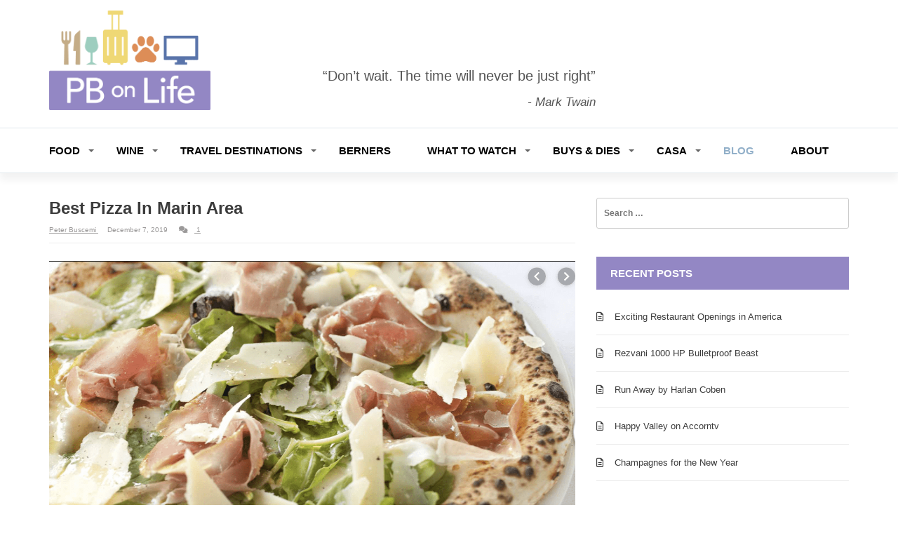

--- FILE ---
content_type: text/html; charset=UTF-8
request_url: https://pbonlife.com/food/best-pizza-in-marin-area/
body_size: 24493
content:
<!doctype html>
<html lang="en-US">
<head>
	<meta charset="UTF-8">
	<meta name="viewport" content="width=device-width, initial-scale=1">
	<link rel="profile" href="http://gmpg.org/xfn/11">
	<link href="https://fonts.googleapis.com/css?family=:300,400,500,600,700" rel="stylesheet">
	<link href="https://fonts.googleapis.com/css?family=:300,400,500,600,700" rel="stylesheet">

	<meta name='robots' content='index, follow, max-image-preview:large, max-snippet:-1, max-video-preview:-1' />
	<style>img:is([sizes="auto" i], [sizes^="auto," i]) { contain-intrinsic-size: 3000px 1500px }</style>
	
	<!-- This site is optimized with the Yoast SEO Premium plugin v26.7 (Yoast SEO v26.7) - https://yoast.com/wordpress/plugins/seo/ -->
	<title>Best Pizza in Marin Area - PB on Life</title>
	<meta name="description" content="Best Pizza in Marin Area - Variations of Neapolitan Pizza, Traditional Neapolitan Pizza Toppings, Pizzeria Delfina, Tony’s Pizza Napoletana" />
	<link rel="canonical" href="https://pbonlife.com/food/best-pizza-in-marin-area/" />
	<meta property="og:locale" content="en_US" />
	<meta property="og:type" content="article" />
	<meta property="og:title" content="Best Pizza in Marin Area" />
	<meta property="og:description" content="Best Pizza in Marin Area - Variations of Neapolitan Pizza, Traditional Neapolitan Pizza Toppings, Pizzeria Delfina, Tony’s Pizza Napoletana" />
	<meta property="og:url" content="https://pbonlife.com/food/best-pizza-in-marin-area/" />
	<meta property="og:site_name" content="PB on Life" />
	<meta property="article:published_time" content="2019-12-07T20:48:35+00:00" />
	<meta property="article:modified_time" content="2020-01-04T17:38:47+00:00" />
	<meta property="og:image" content="https://pbonlife.com/wp-content/uploads/2019/12/Screen-Shot-2019-12-18-at-2.53.04-PM-1024x709.png" />
	<meta property="og:image:width" content="1024" />
	<meta property="og:image:height" content="709" />
	<meta property="og:image:type" content="image/png" />
	<meta name="author" content="Peter Buscemi" />
	<meta name="twitter:card" content="summary_large_image" />
	<script type="application/ld+json" class="yoast-schema-graph">{"@context":"https://schema.org","@graph":[{"@type":"Article","@id":"https://pbonlife.com/food/best-pizza-in-marin-area/#article","isPartOf":{"@id":"https://pbonlife.com/food/best-pizza-in-marin-area/"},"author":{"name":"Peter Buscemi","@id":"https://pbonlife.com/#/schema/person/0ce7a96b4a3be7a0ca2379079c2b99d2"},"headline":"Best Pizza in Marin Area","datePublished":"2019-12-07T20:48:35+00:00","dateModified":"2020-01-04T17:38:47+00:00","mainEntityOfPage":{"@id":"https://pbonlife.com/food/best-pizza-in-marin-area/"},"wordCount":710,"commentCount":1,"publisher":{"@id":"https://pbonlife.com/#/schema/person/0ce7a96b4a3be7a0ca2379079c2b99d2"},"image":{"@id":"https://pbonlife.com/food/best-pizza-in-marin-area/#primaryimage"},"thumbnailUrl":"https://pbonlife.com/wp-content/uploads/2019/12/Screen-Shot-2019-12-18-at-2.53.04-PM.png","keywords":["award winning pizzas","Best Pizza in Marin","Best Pizza in Marin Area","Che Fico","Mulberry Street Pizzeria","Neapolitan Pizza","Neapolitan pizza is thin","Pizza in Marin Area","Pizzeria Delfina","Pizzeria Picco","Tony’s Pizza Napoletana","Variations of Neapolitan Pizza"],"articleSection":["Food"],"inLanguage":"en-US","potentialAction":[{"@type":"CommentAction","name":"Comment","target":["https://pbonlife.com/food/best-pizza-in-marin-area/#respond"]}]},{"@type":"WebPage","@id":"https://pbonlife.com/food/best-pizza-in-marin-area/","url":"https://pbonlife.com/food/best-pizza-in-marin-area/","name":"Best Pizza in Marin Area - PB on Life","isPartOf":{"@id":"https://pbonlife.com/#website"},"primaryImageOfPage":{"@id":"https://pbonlife.com/food/best-pizza-in-marin-area/#primaryimage"},"image":{"@id":"https://pbonlife.com/food/best-pizza-in-marin-area/#primaryimage"},"thumbnailUrl":"https://pbonlife.com/wp-content/uploads/2019/12/Screen-Shot-2019-12-18-at-2.53.04-PM.png","datePublished":"2019-12-07T20:48:35+00:00","dateModified":"2020-01-04T17:38:47+00:00","description":"Best Pizza in Marin Area - Variations of Neapolitan Pizza, Traditional Neapolitan Pizza Toppings, Pizzeria Delfina, Tony’s Pizza Napoletana","breadcrumb":{"@id":"https://pbonlife.com/food/best-pizza-in-marin-area/#breadcrumb"},"inLanguage":"en-US","potentialAction":[{"@type":"ReadAction","target":["https://pbonlife.com/food/best-pizza-in-marin-area/"]}]},{"@type":"ImageObject","inLanguage":"en-US","@id":"https://pbonlife.com/food/best-pizza-in-marin-area/#primaryimage","url":"https://pbonlife.com/wp-content/uploads/2019/12/Screen-Shot-2019-12-18-at-2.53.04-PM.png","contentUrl":"https://pbonlife.com/wp-content/uploads/2019/12/Screen-Shot-2019-12-18-at-2.53.04-PM.png","width":1424,"height":986,"caption":"best-pizza-places-in-marin-area"},{"@type":"BreadcrumbList","@id":"https://pbonlife.com/food/best-pizza-in-marin-area/#breadcrumb","itemListElement":[{"@type":"ListItem","position":1,"name":"Home","item":"https://pbonlife.com/"},{"@type":"ListItem","position":2,"name":"Blog","item":"https://pbonlife.com/pb-on-life-blog/"},{"@type":"ListItem","position":3,"name":"Best Pizza in Marin Area"}]},{"@type":"WebSite","@id":"https://pbonlife.com/#website","url":"https://pbonlife.com/","name":"PB on Life","description":"","publisher":{"@id":"https://pbonlife.com/#/schema/person/0ce7a96b4a3be7a0ca2379079c2b99d2"},"potentialAction":[{"@type":"SearchAction","target":{"@type":"EntryPoint","urlTemplate":"https://pbonlife.com/?s={search_term_string}"},"query-input":{"@type":"PropertyValueSpecification","valueRequired":true,"valueName":"search_term_string"}}],"inLanguage":"en-US"},{"@type":["Person","Organization"],"@id":"https://pbonlife.com/#/schema/person/0ce7a96b4a3be7a0ca2379079c2b99d2","name":"Peter Buscemi","image":{"@type":"ImageObject","inLanguage":"en-US","@id":"https://pbonlife.com/#/schema/person/image/","url":"https://pbonlife.com/wp-content/uploads/2019/10/favicon.png","contentUrl":"https://pbonlife.com/wp-content/uploads/2019/10/favicon.png","width":512,"height":512,"caption":"Peter Buscemi"},"logo":{"@id":"https://pbonlife.com/#/schema/person/image/"}}]}</script>
	<!-- / Yoast SEO Premium plugin. -->


<link rel='dns-prefetch' href='//kit.fontawesome.com' />
<link rel='dns-prefetch' href='//fonts.googleapis.com' />
<link rel="alternate" type="application/rss+xml" title="PB on Life &raquo; Feed" href="https://pbonlife.com/feed/" />
<link rel="alternate" type="application/rss+xml" title="PB on Life &raquo; Comments Feed" href="https://pbonlife.com/comments/feed/" />
<link rel="alternate" type="application/rss+xml" title="PB on Life &raquo; Best Pizza in Marin Area Comments Feed" href="https://pbonlife.com/food/best-pizza-in-marin-area/feed/" />
		<!-- This site uses the Google Analytics by MonsterInsights plugin v9.11.1 - Using Analytics tracking - https://www.monsterinsights.com/ -->
							<script src="//www.googletagmanager.com/gtag/js?id=G-4QH87CN9ZJ"  data-cfasync="false" data-wpfc-render="false" type="text/javascript" async></script>
			<script data-cfasync="false" data-wpfc-render="false" type="text/javascript">
				var mi_version = '9.11.1';
				var mi_track_user = true;
				var mi_no_track_reason = '';
								var MonsterInsightsDefaultLocations = {"page_location":"https:\/\/pbonlife.com\/food\/best-pizza-in-marin-area\/"};
								MonsterInsightsDefaultLocations.page_location = window.location.href;
								if ( typeof MonsterInsightsPrivacyGuardFilter === 'function' ) {
					var MonsterInsightsLocations = (typeof MonsterInsightsExcludeQuery === 'object') ? MonsterInsightsPrivacyGuardFilter( MonsterInsightsExcludeQuery ) : MonsterInsightsPrivacyGuardFilter( MonsterInsightsDefaultLocations );
				} else {
					var MonsterInsightsLocations = (typeof MonsterInsightsExcludeQuery === 'object') ? MonsterInsightsExcludeQuery : MonsterInsightsDefaultLocations;
				}

								var disableStrs = [
										'ga-disable-G-4QH87CN9ZJ',
									];

				/* Function to detect opted out users */
				function __gtagTrackerIsOptedOut() {
					for (var index = 0; index < disableStrs.length; index++) {
						if (document.cookie.indexOf(disableStrs[index] + '=true') > -1) {
							return true;
						}
					}

					return false;
				}

				/* Disable tracking if the opt-out cookie exists. */
				if (__gtagTrackerIsOptedOut()) {
					for (var index = 0; index < disableStrs.length; index++) {
						window[disableStrs[index]] = true;
					}
				}

				/* Opt-out function */
				function __gtagTrackerOptout() {
					for (var index = 0; index < disableStrs.length; index++) {
						document.cookie = disableStrs[index] + '=true; expires=Thu, 31 Dec 2099 23:59:59 UTC; path=/';
						window[disableStrs[index]] = true;
					}
				}

				if ('undefined' === typeof gaOptout) {
					function gaOptout() {
						__gtagTrackerOptout();
					}
				}
								window.dataLayer = window.dataLayer || [];

				window.MonsterInsightsDualTracker = {
					helpers: {},
					trackers: {},
				};
				if (mi_track_user) {
					function __gtagDataLayer() {
						dataLayer.push(arguments);
					}

					function __gtagTracker(type, name, parameters) {
						if (!parameters) {
							parameters = {};
						}

						if (parameters.send_to) {
							__gtagDataLayer.apply(null, arguments);
							return;
						}

						if (type === 'event') {
														parameters.send_to = monsterinsights_frontend.v4_id;
							var hookName = name;
							if (typeof parameters['event_category'] !== 'undefined') {
								hookName = parameters['event_category'] + ':' + name;
							}

							if (typeof MonsterInsightsDualTracker.trackers[hookName] !== 'undefined') {
								MonsterInsightsDualTracker.trackers[hookName](parameters);
							} else {
								__gtagDataLayer('event', name, parameters);
							}
							
						} else {
							__gtagDataLayer.apply(null, arguments);
						}
					}

					__gtagTracker('js', new Date());
					__gtagTracker('set', {
						'developer_id.dZGIzZG': true,
											});
					if ( MonsterInsightsLocations.page_location ) {
						__gtagTracker('set', MonsterInsightsLocations);
					}
										__gtagTracker('config', 'G-4QH87CN9ZJ', {"forceSSL":"true","link_attribution":"true"} );
										window.gtag = __gtagTracker;										(function () {
						/* https://developers.google.com/analytics/devguides/collection/analyticsjs/ */
						/* ga and __gaTracker compatibility shim. */
						var noopfn = function () {
							return null;
						};
						var newtracker = function () {
							return new Tracker();
						};
						var Tracker = function () {
							return null;
						};
						var p = Tracker.prototype;
						p.get = noopfn;
						p.set = noopfn;
						p.send = function () {
							var args = Array.prototype.slice.call(arguments);
							args.unshift('send');
							__gaTracker.apply(null, args);
						};
						var __gaTracker = function () {
							var len = arguments.length;
							if (len === 0) {
								return;
							}
							var f = arguments[len - 1];
							if (typeof f !== 'object' || f === null || typeof f.hitCallback !== 'function') {
								if ('send' === arguments[0]) {
									var hitConverted, hitObject = false, action;
									if ('event' === arguments[1]) {
										if ('undefined' !== typeof arguments[3]) {
											hitObject = {
												'eventAction': arguments[3],
												'eventCategory': arguments[2],
												'eventLabel': arguments[4],
												'value': arguments[5] ? arguments[5] : 1,
											}
										}
									}
									if ('pageview' === arguments[1]) {
										if ('undefined' !== typeof arguments[2]) {
											hitObject = {
												'eventAction': 'page_view',
												'page_path': arguments[2],
											}
										}
									}
									if (typeof arguments[2] === 'object') {
										hitObject = arguments[2];
									}
									if (typeof arguments[5] === 'object') {
										Object.assign(hitObject, arguments[5]);
									}
									if ('undefined' !== typeof arguments[1].hitType) {
										hitObject = arguments[1];
										if ('pageview' === hitObject.hitType) {
											hitObject.eventAction = 'page_view';
										}
									}
									if (hitObject) {
										action = 'timing' === arguments[1].hitType ? 'timing_complete' : hitObject.eventAction;
										hitConverted = mapArgs(hitObject);
										__gtagTracker('event', action, hitConverted);
									}
								}
								return;
							}

							function mapArgs(args) {
								var arg, hit = {};
								var gaMap = {
									'eventCategory': 'event_category',
									'eventAction': 'event_action',
									'eventLabel': 'event_label',
									'eventValue': 'event_value',
									'nonInteraction': 'non_interaction',
									'timingCategory': 'event_category',
									'timingVar': 'name',
									'timingValue': 'value',
									'timingLabel': 'event_label',
									'page': 'page_path',
									'location': 'page_location',
									'title': 'page_title',
									'referrer' : 'page_referrer',
								};
								for (arg in args) {
																		if (!(!args.hasOwnProperty(arg) || !gaMap.hasOwnProperty(arg))) {
										hit[gaMap[arg]] = args[arg];
									} else {
										hit[arg] = args[arg];
									}
								}
								return hit;
							}

							try {
								f.hitCallback();
							} catch (ex) {
							}
						};
						__gaTracker.create = newtracker;
						__gaTracker.getByName = newtracker;
						__gaTracker.getAll = function () {
							return [];
						};
						__gaTracker.remove = noopfn;
						__gaTracker.loaded = true;
						window['__gaTracker'] = __gaTracker;
					})();
									} else {
										console.log("");
					(function () {
						function __gtagTracker() {
							return null;
						}

						window['__gtagTracker'] = __gtagTracker;
						window['gtag'] = __gtagTracker;
					})();
									}
			</script>
							<!-- / Google Analytics by MonsterInsights -->
			<script data-cfasync="false" data-wpfc-render="false" type="text/javascript">
		if (window.hasOwnProperty('MonsterInsightsDualTracker')){
			window.MonsterInsightsDualTracker.trackers['form:impression'] = function (parameters) {
				__gtagDataLayer('event', 'form_impression', {
					form_id: parameters.event_label,
					content_type: 'form',
					non_interaction: true,
					send_to: parameters.send_to,
				});
			};

			window.MonsterInsightsDualTracker.trackers['form:conversion'] = function (parameters) {
				__gtagDataLayer('event', 'generate_lead', {
					form_id: parameters.event_label,
					send_to: parameters.send_to,
				});
			};
		}
	</script>
	<script type="text/javascript">
/* <![CDATA[ */
window._wpemojiSettings = {"baseUrl":"https:\/\/s.w.org\/images\/core\/emoji\/16.0.1\/72x72\/","ext":".png","svgUrl":"https:\/\/s.w.org\/images\/core\/emoji\/16.0.1\/svg\/","svgExt":".svg","source":{"concatemoji":"https:\/\/pbonlife.com\/wp-includes\/js\/wp-emoji-release.min.js?ver=6.8.3"}};
/*! This file is auto-generated */
!function(s,n){var o,i,e;function c(e){try{var t={supportTests:e,timestamp:(new Date).valueOf()};sessionStorage.setItem(o,JSON.stringify(t))}catch(e){}}function p(e,t,n){e.clearRect(0,0,e.canvas.width,e.canvas.height),e.fillText(t,0,0);var t=new Uint32Array(e.getImageData(0,0,e.canvas.width,e.canvas.height).data),a=(e.clearRect(0,0,e.canvas.width,e.canvas.height),e.fillText(n,0,0),new Uint32Array(e.getImageData(0,0,e.canvas.width,e.canvas.height).data));return t.every(function(e,t){return e===a[t]})}function u(e,t){e.clearRect(0,0,e.canvas.width,e.canvas.height),e.fillText(t,0,0);for(var n=e.getImageData(16,16,1,1),a=0;a<n.data.length;a++)if(0!==n.data[a])return!1;return!0}function f(e,t,n,a){switch(t){case"flag":return n(e,"\ud83c\udff3\ufe0f\u200d\u26a7\ufe0f","\ud83c\udff3\ufe0f\u200b\u26a7\ufe0f")?!1:!n(e,"\ud83c\udde8\ud83c\uddf6","\ud83c\udde8\u200b\ud83c\uddf6")&&!n(e,"\ud83c\udff4\udb40\udc67\udb40\udc62\udb40\udc65\udb40\udc6e\udb40\udc67\udb40\udc7f","\ud83c\udff4\u200b\udb40\udc67\u200b\udb40\udc62\u200b\udb40\udc65\u200b\udb40\udc6e\u200b\udb40\udc67\u200b\udb40\udc7f");case"emoji":return!a(e,"\ud83e\udedf")}return!1}function g(e,t,n,a){var r="undefined"!=typeof WorkerGlobalScope&&self instanceof WorkerGlobalScope?new OffscreenCanvas(300,150):s.createElement("canvas"),o=r.getContext("2d",{willReadFrequently:!0}),i=(o.textBaseline="top",o.font="600 32px Arial",{});return e.forEach(function(e){i[e]=t(o,e,n,a)}),i}function t(e){var t=s.createElement("script");t.src=e,t.defer=!0,s.head.appendChild(t)}"undefined"!=typeof Promise&&(o="wpEmojiSettingsSupports",i=["flag","emoji"],n.supports={everything:!0,everythingExceptFlag:!0},e=new Promise(function(e){s.addEventListener("DOMContentLoaded",e,{once:!0})}),new Promise(function(t){var n=function(){try{var e=JSON.parse(sessionStorage.getItem(o));if("object"==typeof e&&"number"==typeof e.timestamp&&(new Date).valueOf()<e.timestamp+604800&&"object"==typeof e.supportTests)return e.supportTests}catch(e){}return null}();if(!n){if("undefined"!=typeof Worker&&"undefined"!=typeof OffscreenCanvas&&"undefined"!=typeof URL&&URL.createObjectURL&&"undefined"!=typeof Blob)try{var e="postMessage("+g.toString()+"("+[JSON.stringify(i),f.toString(),p.toString(),u.toString()].join(",")+"));",a=new Blob([e],{type:"text/javascript"}),r=new Worker(URL.createObjectURL(a),{name:"wpTestEmojiSupports"});return void(r.onmessage=function(e){c(n=e.data),r.terminate(),t(n)})}catch(e){}c(n=g(i,f,p,u))}t(n)}).then(function(e){for(var t in e)n.supports[t]=e[t],n.supports.everything=n.supports.everything&&n.supports[t],"flag"!==t&&(n.supports.everythingExceptFlag=n.supports.everythingExceptFlag&&n.supports[t]);n.supports.everythingExceptFlag=n.supports.everythingExceptFlag&&!n.supports.flag,n.DOMReady=!1,n.readyCallback=function(){n.DOMReady=!0}}).then(function(){return e}).then(function(){var e;n.supports.everything||(n.readyCallback(),(e=n.source||{}).concatemoji?t(e.concatemoji):e.wpemoji&&e.twemoji&&(t(e.twemoji),t(e.wpemoji)))}))}((window,document),window._wpemojiSettings);
/* ]]> */
</script>
<style id='wp-emoji-styles-inline-css' type='text/css'>

	img.wp-smiley, img.emoji {
		display: inline !important;
		border: none !important;
		box-shadow: none !important;
		height: 1em !important;
		width: 1em !important;
		margin: 0 0.07em !important;
		vertical-align: -0.1em !important;
		background: none !important;
		padding: 0 !important;
	}
</style>
<link rel='stylesheet' id='wp-block-library-css' href='https://pbonlife.com/wp-includes/css/dist/block-library/style.min.css?ver=6.8.3' type='text/css' media='all' />
<style id='classic-theme-styles-inline-css' type='text/css'>
/*! This file is auto-generated */
.wp-block-button__link{color:#fff;background-color:#32373c;border-radius:9999px;box-shadow:none;text-decoration:none;padding:calc(.667em + 2px) calc(1.333em + 2px);font-size:1.125em}.wp-block-file__button{background:#32373c;color:#fff;text-decoration:none}
</style>
<style id='font-awesome-svg-styles-default-inline-css' type='text/css'>
.svg-inline--fa {
  display: inline-block;
  height: 1em;
  overflow: visible;
  vertical-align: -.125em;
}
</style>
<link rel='stylesheet' id='font-awesome-svg-styles-css' href='https://pbonlife.com/wp-content/uploads/font-awesome/v5.15.3/css/svg-with-js.css' type='text/css' media='all' />
<style id='font-awesome-svg-styles-inline-css' type='text/css'>
   .wp-block-font-awesome-icon svg::before,
   .wp-rich-text-font-awesome-icon svg::before {content: unset;}
</style>
<style id='global-styles-inline-css' type='text/css'>
:root{--wp--preset--aspect-ratio--square: 1;--wp--preset--aspect-ratio--4-3: 4/3;--wp--preset--aspect-ratio--3-4: 3/4;--wp--preset--aspect-ratio--3-2: 3/2;--wp--preset--aspect-ratio--2-3: 2/3;--wp--preset--aspect-ratio--16-9: 16/9;--wp--preset--aspect-ratio--9-16: 9/16;--wp--preset--color--black: #000000;--wp--preset--color--cyan-bluish-gray: #abb8c3;--wp--preset--color--white: #ffffff;--wp--preset--color--pale-pink: #f78da7;--wp--preset--color--vivid-red: #cf2e2e;--wp--preset--color--luminous-vivid-orange: #ff6900;--wp--preset--color--luminous-vivid-amber: #fcb900;--wp--preset--color--light-green-cyan: #7bdcb5;--wp--preset--color--vivid-green-cyan: #00d084;--wp--preset--color--pale-cyan-blue: #8ed1fc;--wp--preset--color--vivid-cyan-blue: #0693e3;--wp--preset--color--vivid-purple: #9b51e0;--wp--preset--gradient--vivid-cyan-blue-to-vivid-purple: linear-gradient(135deg,rgba(6,147,227,1) 0%,rgb(155,81,224) 100%);--wp--preset--gradient--light-green-cyan-to-vivid-green-cyan: linear-gradient(135deg,rgb(122,220,180) 0%,rgb(0,208,130) 100%);--wp--preset--gradient--luminous-vivid-amber-to-luminous-vivid-orange: linear-gradient(135deg,rgba(252,185,0,1) 0%,rgba(255,105,0,1) 100%);--wp--preset--gradient--luminous-vivid-orange-to-vivid-red: linear-gradient(135deg,rgba(255,105,0,1) 0%,rgb(207,46,46) 100%);--wp--preset--gradient--very-light-gray-to-cyan-bluish-gray: linear-gradient(135deg,rgb(238,238,238) 0%,rgb(169,184,195) 100%);--wp--preset--gradient--cool-to-warm-spectrum: linear-gradient(135deg,rgb(74,234,220) 0%,rgb(151,120,209) 20%,rgb(207,42,186) 40%,rgb(238,44,130) 60%,rgb(251,105,98) 80%,rgb(254,248,76) 100%);--wp--preset--gradient--blush-light-purple: linear-gradient(135deg,rgb(255,206,236) 0%,rgb(152,150,240) 100%);--wp--preset--gradient--blush-bordeaux: linear-gradient(135deg,rgb(254,205,165) 0%,rgb(254,45,45) 50%,rgb(107,0,62) 100%);--wp--preset--gradient--luminous-dusk: linear-gradient(135deg,rgb(255,203,112) 0%,rgb(199,81,192) 50%,rgb(65,88,208) 100%);--wp--preset--gradient--pale-ocean: linear-gradient(135deg,rgb(255,245,203) 0%,rgb(182,227,212) 50%,rgb(51,167,181) 100%);--wp--preset--gradient--electric-grass: linear-gradient(135deg,rgb(202,248,128) 0%,rgb(113,206,126) 100%);--wp--preset--gradient--midnight: linear-gradient(135deg,rgb(2,3,129) 0%,rgb(40,116,252) 100%);--wp--preset--font-size--small: 13px;--wp--preset--font-size--medium: 20px;--wp--preset--font-size--large: 36px;--wp--preset--font-size--x-large: 42px;--wp--preset--spacing--20: 0.44rem;--wp--preset--spacing--30: 0.67rem;--wp--preset--spacing--40: 1rem;--wp--preset--spacing--50: 1.5rem;--wp--preset--spacing--60: 2.25rem;--wp--preset--spacing--70: 3.38rem;--wp--preset--spacing--80: 5.06rem;--wp--preset--shadow--natural: 6px 6px 9px rgba(0, 0, 0, 0.2);--wp--preset--shadow--deep: 12px 12px 50px rgba(0, 0, 0, 0.4);--wp--preset--shadow--sharp: 6px 6px 0px rgba(0, 0, 0, 0.2);--wp--preset--shadow--outlined: 6px 6px 0px -3px rgba(255, 255, 255, 1), 6px 6px rgba(0, 0, 0, 1);--wp--preset--shadow--crisp: 6px 6px 0px rgba(0, 0, 0, 1);}:where(.is-layout-flex){gap: 0.5em;}:where(.is-layout-grid){gap: 0.5em;}body .is-layout-flex{display: flex;}.is-layout-flex{flex-wrap: wrap;align-items: center;}.is-layout-flex > :is(*, div){margin: 0;}body .is-layout-grid{display: grid;}.is-layout-grid > :is(*, div){margin: 0;}:where(.wp-block-columns.is-layout-flex){gap: 2em;}:where(.wp-block-columns.is-layout-grid){gap: 2em;}:where(.wp-block-post-template.is-layout-flex){gap: 1.25em;}:where(.wp-block-post-template.is-layout-grid){gap: 1.25em;}.has-black-color{color: var(--wp--preset--color--black) !important;}.has-cyan-bluish-gray-color{color: var(--wp--preset--color--cyan-bluish-gray) !important;}.has-white-color{color: var(--wp--preset--color--white) !important;}.has-pale-pink-color{color: var(--wp--preset--color--pale-pink) !important;}.has-vivid-red-color{color: var(--wp--preset--color--vivid-red) !important;}.has-luminous-vivid-orange-color{color: var(--wp--preset--color--luminous-vivid-orange) !important;}.has-luminous-vivid-amber-color{color: var(--wp--preset--color--luminous-vivid-amber) !important;}.has-light-green-cyan-color{color: var(--wp--preset--color--light-green-cyan) !important;}.has-vivid-green-cyan-color{color: var(--wp--preset--color--vivid-green-cyan) !important;}.has-pale-cyan-blue-color{color: var(--wp--preset--color--pale-cyan-blue) !important;}.has-vivid-cyan-blue-color{color: var(--wp--preset--color--vivid-cyan-blue) !important;}.has-vivid-purple-color{color: var(--wp--preset--color--vivid-purple) !important;}.has-black-background-color{background-color: var(--wp--preset--color--black) !important;}.has-cyan-bluish-gray-background-color{background-color: var(--wp--preset--color--cyan-bluish-gray) !important;}.has-white-background-color{background-color: var(--wp--preset--color--white) !important;}.has-pale-pink-background-color{background-color: var(--wp--preset--color--pale-pink) !important;}.has-vivid-red-background-color{background-color: var(--wp--preset--color--vivid-red) !important;}.has-luminous-vivid-orange-background-color{background-color: var(--wp--preset--color--luminous-vivid-orange) !important;}.has-luminous-vivid-amber-background-color{background-color: var(--wp--preset--color--luminous-vivid-amber) !important;}.has-light-green-cyan-background-color{background-color: var(--wp--preset--color--light-green-cyan) !important;}.has-vivid-green-cyan-background-color{background-color: var(--wp--preset--color--vivid-green-cyan) !important;}.has-pale-cyan-blue-background-color{background-color: var(--wp--preset--color--pale-cyan-blue) !important;}.has-vivid-cyan-blue-background-color{background-color: var(--wp--preset--color--vivid-cyan-blue) !important;}.has-vivid-purple-background-color{background-color: var(--wp--preset--color--vivid-purple) !important;}.has-black-border-color{border-color: var(--wp--preset--color--black) !important;}.has-cyan-bluish-gray-border-color{border-color: var(--wp--preset--color--cyan-bluish-gray) !important;}.has-white-border-color{border-color: var(--wp--preset--color--white) !important;}.has-pale-pink-border-color{border-color: var(--wp--preset--color--pale-pink) !important;}.has-vivid-red-border-color{border-color: var(--wp--preset--color--vivid-red) !important;}.has-luminous-vivid-orange-border-color{border-color: var(--wp--preset--color--luminous-vivid-orange) !important;}.has-luminous-vivid-amber-border-color{border-color: var(--wp--preset--color--luminous-vivid-amber) !important;}.has-light-green-cyan-border-color{border-color: var(--wp--preset--color--light-green-cyan) !important;}.has-vivid-green-cyan-border-color{border-color: var(--wp--preset--color--vivid-green-cyan) !important;}.has-pale-cyan-blue-border-color{border-color: var(--wp--preset--color--pale-cyan-blue) !important;}.has-vivid-cyan-blue-border-color{border-color: var(--wp--preset--color--vivid-cyan-blue) !important;}.has-vivid-purple-border-color{border-color: var(--wp--preset--color--vivid-purple) !important;}.has-vivid-cyan-blue-to-vivid-purple-gradient-background{background: var(--wp--preset--gradient--vivid-cyan-blue-to-vivid-purple) !important;}.has-light-green-cyan-to-vivid-green-cyan-gradient-background{background: var(--wp--preset--gradient--light-green-cyan-to-vivid-green-cyan) !important;}.has-luminous-vivid-amber-to-luminous-vivid-orange-gradient-background{background: var(--wp--preset--gradient--luminous-vivid-amber-to-luminous-vivid-orange) !important;}.has-luminous-vivid-orange-to-vivid-red-gradient-background{background: var(--wp--preset--gradient--luminous-vivid-orange-to-vivid-red) !important;}.has-very-light-gray-to-cyan-bluish-gray-gradient-background{background: var(--wp--preset--gradient--very-light-gray-to-cyan-bluish-gray) !important;}.has-cool-to-warm-spectrum-gradient-background{background: var(--wp--preset--gradient--cool-to-warm-spectrum) !important;}.has-blush-light-purple-gradient-background{background: var(--wp--preset--gradient--blush-light-purple) !important;}.has-blush-bordeaux-gradient-background{background: var(--wp--preset--gradient--blush-bordeaux) !important;}.has-luminous-dusk-gradient-background{background: var(--wp--preset--gradient--luminous-dusk) !important;}.has-pale-ocean-gradient-background{background: var(--wp--preset--gradient--pale-ocean) !important;}.has-electric-grass-gradient-background{background: var(--wp--preset--gradient--electric-grass) !important;}.has-midnight-gradient-background{background: var(--wp--preset--gradient--midnight) !important;}.has-small-font-size{font-size: var(--wp--preset--font-size--small) !important;}.has-medium-font-size{font-size: var(--wp--preset--font-size--medium) !important;}.has-large-font-size{font-size: var(--wp--preset--font-size--large) !important;}.has-x-large-font-size{font-size: var(--wp--preset--font-size--x-large) !important;}
:where(.wp-block-post-template.is-layout-flex){gap: 1.25em;}:where(.wp-block-post-template.is-layout-grid){gap: 1.25em;}
:where(.wp-block-columns.is-layout-flex){gap: 2em;}:where(.wp-block-columns.is-layout-grid){gap: 2em;}
:root :where(.wp-block-pullquote){font-size: 1.5em;line-height: 1.6;}
</style>
<link rel='stylesheet' id='email-subscribers-css' href='https://pbonlife.com/wp-content/plugins/email-subscribers/lite/public/css/email-subscribers-public.css?ver=5.9.14' type='text/css' media='all' />
<link rel='stylesheet' id='magazine-o-pro-style-css' href='https://pbonlife.com/wp-content/themes/magazine-o-pro/style.css?ver=1.2.1' type='text/css' media='all' />
<link rel='stylesheet' id='bootstrap-css' href='https://pbonlife.com/wp-content/themes/magazine-o-pro/ocean-themes/assets/css/bootstrap.css?ver=6.8.3' type='text/css' media='all' />
<link rel='stylesheet' id='magazine-o-pro-custom-css' href='https://pbonlife.com/wp-content/themes/magazine-o-pro/ocean-themes/assets/css/custom.css?ver=6.8.3' type='text/css' media='all' />
<link rel='stylesheet' id='pbonlife-style-css' href='https://pbonlife.com/wp-content/themes/pbonlife/style.css?ver=6.8.3' type='text/css' media='all' />
<link rel='stylesheet' id='font-awesome-css' href='https://pbonlife.com/wp-content/themes/magazine-o-pro/ocean-themes/assets/css/font-awesome.css?ver=6.8.3' type='text/css' media='all' />
<link rel='stylesheet' id='magazine-o-pro-fonts-css' href='https://fonts.googleapis.com/css?family=Chivo%3A400%2C400i%2C700%2C700i%7CJosefin+Sans%3A400%2C400i%2C700%2C700i%7CPoppins%3A300%2C300i%2C400%2C400i%2C600%2C600i%2C700%2C700i%2C800%2C800i&#038;subset=latin%2Clatin-ext&#038;ver=6.8.3' type='text/css' media='all' />
<link rel='stylesheet' id='magazine-o-pro-color-css' href='https://pbonlife.com/wp-content/themes/magazine-o-pro/ocean-themes/assets/css/color.css?ver=6.8.3' type='text/css' media='all' />
<link rel='stylesheet' id='magazine-o-pro-responsive-css' href='https://pbonlife.com/wp-content/themes/magazine-o-pro/ocean-themes/assets/css/responsive.css?ver=6.8.3' type='text/css' media='all' />
<link rel='stylesheet' id='magazine-o-pro-print-css' href='https://pbonlife.com/wp-content/themes/magazine-o-pro/ocean-themes/assets/css/print.css?ver=6.8.3' type='text/css' media='all' />
<script type="text/javascript" src="https://pbonlife.com/wp-content/plugins/google-analytics-premium/assets/js/frontend-gtag.min.js?ver=9.11.1" id="monsterinsights-frontend-script-js" async="async" data-wp-strategy="async"></script>
<script data-cfasync="false" data-wpfc-render="false" type="text/javascript" id='monsterinsights-frontend-script-js-extra'>/* <![CDATA[ */
var monsterinsights_frontend = {"js_events_tracking":"true","download_extensions":"doc,pdf,ppt,zip,xls,docx,pptx,xlsx","inbound_paths":"[{\"path\":\"\\\/go\\\/\",\"label\":\"affiliate\"},{\"path\":\"\\\/recommend\\\/\",\"label\":\"affiliate\"}]","home_url":"https:\/\/pbonlife.com","hash_tracking":"false","v4_id":"G-4QH87CN9ZJ"};/* ]]> */
</script>
<script type="text/javascript" src="https://pbonlife.com/wp-includes/js/jquery/jquery.min.js?ver=3.7.1" id="jquery-core-js"></script>
<script type="text/javascript" src="https://pbonlife.com/wp-includes/js/jquery/jquery-migrate.min.js?ver=3.4.1" id="jquery-migrate-js"></script>
<script type="text/javascript" src="https://pbonlife.com/wp-content/themes/pbonlife/js/script.js?ver=6.8.3" id="script-js"></script>
<script defer crossorigin="anonymous" type="text/javascript" src="https://kit.fontawesome.com/d39e0cc1ca.js" id="font-awesome-official-js"></script>
<link rel="https://api.w.org/" href="https://pbonlife.com/wp-json/" /><link rel="alternate" title="JSON" type="application/json" href="https://pbonlife.com/wp-json/wp/v2/posts/1362" /><link rel="EditURI" type="application/rsd+xml" title="RSD" href="https://pbonlife.com/xmlrpc.php?rsd" />
<link rel='shortlink' href='https://pbonlife.com/?p=1362' />
<link rel="alternate" title="oEmbed (JSON)" type="application/json+oembed" href="https://pbonlife.com/wp-json/oembed/1.0/embed?url=https%3A%2F%2Fpbonlife.com%2Ffood%2Fbest-pizza-in-marin-area%2F" />
<link rel="alternate" title="oEmbed (XML)" type="text/xml+oembed" href="https://pbonlife.com/wp-json/oembed/1.0/embed?url=https%3A%2F%2Fpbonlife.com%2Ffood%2Fbest-pizza-in-marin-area%2F&#038;format=xml" />
		<script>
			document.documentElement.className = document.documentElement.className.replace('no-js', 'js');
		</script>
				<style>
			.no-js img.lazyload {
				display: none;
			}

			figure.wp-block-image img.lazyloading {
				min-width: 150px;
			}

						.lazyload, .lazyloading {
				opacity: 0;
			}

			.lazyloaded {
				opacity: 1;
				transition: opacity 400ms;
				transition-delay: 0ms;
			}

					</style>
		<link rel="pingback" href="https://pbonlife.com/xmlrpc.php"><style type="text/css">

body,h5.site-description,.navbar-brand h5{
	font-family: '', sans-serif;
}
input[type="text"], input[type="email"], input[type="url"], input[type="password"], input[type="search"], input[type="number"], input[type="tel"], input[type="range"], input[type="date"], input[type="month"], input[type="week"], input[type="time"], input[type="datetime"], input[type="datetime-local"], input[type="color"], textarea {
	font-family: '', sans-serif;
}
h1,h2,h3,h4,h5,h6,
.section-title{
	font-family: '', sans-serif;
	}
h1 strong, h2 strong, h3 strong, h4 strong, h5 strong, h6 strong{
	font-family: '', sans-serif;
}
.hdr .navbar-nav,.navbar-brand h1 em{
	font-family: '', sans-serif;
	}
footer .widget-title h3, .widget_calendar caption,.block-title, .widget-title h3,.sidebar .widget-title h3 {
	color: #fff;
	font-family: '', sans-serif;
}
.subcat-list, .subcat-dropdown{
	font-family: '', sans-serif;
	}


.navbar-nav .dropdown-menu > li > a:focus, .navbar-nav .dropdown-menu > li > a:hover,
a.cat-label,
.block-title,
.sidebar .widget-title h3,
.pagination > .active > a, .pagination > .active > a:focus, .pagination > .active > a:hover, .pagination > .active > span, .pagination > .active > span:focus, .pagination > .active > span:hover,
.error-404-title,
.reply a.comment-reply-link:hover,
button:hover, input[type="button"]:hover, input[type="reset"]:hover, input[type="submit"]:hover
{
    background: #9387c4;
}


.subcat-list li a:hover,
article a:hover h2,
article .post-meta .meta-item a:hover,
footer a:hover, footer a:focus,
footer .ft-btm a:hover,
.block-archive article a.btn-default,
.block-archive article a:hover, .single .post-meta a:hover,
.comment-navigation .nav-previous:hover, .posts-navigation .nav-previous:hover, .post-navigation .nav-previous:hover,
.comment-navigation .nav-next:hover, .posts-navigation .nav-next:hover, .post-navigation .nav-next:hover,
button, input[type="button"], input[type="reset"], input[type="submit"],
.comments-title,
.comments-title::before{
    color: #9387c4;
}


.block-title-con,
button:hover, input[type="button"]:hover, input[type="reset"]:hover, input[type="submit"]:hover,
a.btn-default, button.btn-default, input[type="submit"].btn-default, input[type="submit"],
button:hover, input[type="button"]:hover, input[type="reset"]:hover, input[type="submit"]:hover{
    border-color: #9387c4;
}



.hdr h1{
	color:;
}
.hdr h5{
	color:;
}
.hdr-infobar div,
.hdr-infobar ul li,
.hdr-infobar ul li a{
	color:;
}
#bs-example-navbar-collapse-1 ul li a{
	color:;
}
.post-grid .post-header a h4,.post-grid h1,.single-post h4 a{
	color:;
}
.post-meta span.meta-item,
.post-meta span.meta-item a{
	color:;
}
.post-content,.single-post p{
	color:;
}
</style>
<style type="text/css">.recentcomments a{display:inline !important;padding:0 !important;margin:0 !important;}</style>
		<!-- MonsterInsights Form Tracking -->
		<script data-cfasync="false" data-wpfc-render="false" type="text/javascript">
			function monsterinsights_forms_record_impression(event) {
				monsterinsights_add_bloom_forms_ids();
				var monsterinsights_forms = document.getElementsByTagName("form");
				var monsterinsights_forms_i;
				for (monsterinsights_forms_i = 0; monsterinsights_forms_i < monsterinsights_forms.length; monsterinsights_forms_i++) {
					var monsterinsights_form_id = monsterinsights_forms[monsterinsights_forms_i].getAttribute("id");
					var skip_conversion = false;
					/* Check to see if it's contact form 7 if the id isn't set */
					if (!monsterinsights_form_id) {
						monsterinsights_form_id = monsterinsights_forms[monsterinsights_forms_i].parentElement.getAttribute("id");
						if (monsterinsights_form_id && monsterinsights_form_id.lastIndexOf('wpcf7-f', 0) === 0) {
							/* If so, let's grab that and set it to be the form's ID*/
							var tokens = monsterinsights_form_id.split('-').slice(0, 2);
							var result = tokens.join('-');
							monsterinsights_forms[monsterinsights_forms_i].setAttribute("id", result);/* Now we can do just what we did above */
							monsterinsights_form_id = monsterinsights_forms[monsterinsights_forms_i].getAttribute("id");
						} else {
							monsterinsights_form_id = false;
						}
					}

					/* Check if it's Ninja Forms & id isn't set. */
					if (!monsterinsights_form_id && monsterinsights_forms[monsterinsights_forms_i].parentElement.className.indexOf('nf-form-layout') >= 0) {
						monsterinsights_form_id = monsterinsights_forms[monsterinsights_forms_i].parentElement.parentElement.parentElement.getAttribute('id');
						if (monsterinsights_form_id && 0 === monsterinsights_form_id.lastIndexOf('nf-form-', 0)) {
							/* If so, let's grab that and set it to be the form's ID*/
							tokens = monsterinsights_form_id.split('-').slice(0, 3);
							result = tokens.join('-');
							monsterinsights_forms[monsterinsights_forms_i].setAttribute('id', result);
							/* Now we can do just what we did above */
							monsterinsights_form_id = monsterinsights_forms[monsterinsights_forms_i].getAttribute('id');
							skip_conversion = true;
						}
					}

					if (monsterinsights_form_id && monsterinsights_form_id !== 'commentform' && monsterinsights_form_id !== 'adminbar-search') {
						__gtagTracker('event', 'impression', {
							event_category: 'form',
							event_label: monsterinsights_form_id,
							value: 1,
							non_interaction: true
						});

						/* If a WPForms Form, we can use custom tracking */
						if (monsterinsights_form_id && 0 === monsterinsights_form_id.lastIndexOf('wpforms-form-', 0)) {
							continue;
						}

						/* Formiddable Forms, use custom tracking */
						if (monsterinsights_forms_has_class(monsterinsights_forms[monsterinsights_forms_i], 'frm-show-form')) {
							continue;
						}

						/* If a Gravity Form, we can use custom tracking */
						if (monsterinsights_form_id && 0 === monsterinsights_form_id.lastIndexOf('gform_', 0)) {
							continue;
						}

						/* If Ninja forms, we use custom conversion tracking */
						if (skip_conversion) {
							continue;
						}

						var custom_conversion_mi_forms = false;
						if (custom_conversion_mi_forms) {
							continue;
						}

						if (window.jQuery) {
							(function (form_id) {
								jQuery(document).ready(function () {
									jQuery('#' + form_id).on('submit', monsterinsights_forms_record_conversion);
								});
							})(monsterinsights_form_id);
						} else {
							var __gaFormsTrackerWindow = window;
							if (__gaFormsTrackerWindow.addEventListener) {
								document.getElementById(monsterinsights_form_id).addEventListener("submit", monsterinsights_forms_record_conversion, false);
							} else {
								if (__gaFormsTrackerWindow.attachEvent) {
									document.getElementById(monsterinsights_form_id).attachEvent("onsubmit", monsterinsights_forms_record_conversion);
								}
							}
						}

					} else {
						continue;
					}
				}
			}

			function monsterinsights_forms_has_class(element, className) {
				return (' ' + element.className + ' ').indexOf(' ' + className + ' ') > -1;
			}

			function monsterinsights_forms_record_conversion(event) {
				var monsterinsights_form_conversion_id = event.target.id;
				var monsterinsights_form_action = event.target.getAttribute("miforms-action");
				if (monsterinsights_form_conversion_id && !monsterinsights_form_action) {
					document.getElementById(monsterinsights_form_conversion_id).setAttribute("miforms-action", "submitted");
					__gtagTracker('event', 'conversion', {
						event_category: 'form',
						event_label: monsterinsights_form_conversion_id,
						value: 1,
					});
				}
			}

			/* Attach the events to all clicks in the document after page and GA has loaded */
			function monsterinsights_forms_load() {
				if (typeof (__gtagTracker) !== 'undefined' && __gtagTracker) {
					var __gtagFormsTrackerWindow = window;
					if (__gtagFormsTrackerWindow.addEventListener) {
						__gtagFormsTrackerWindow.addEventListener("load", monsterinsights_forms_record_impression, false);
					} else {
						if (__gtagFormsTrackerWindow.attachEvent) {
							__gtagFormsTrackerWindow.attachEvent("onload", monsterinsights_forms_record_impression);
						}
					}
				} else {
					setTimeout(monsterinsights_forms_load, 200);
				}
			}

			/* Custom Ninja Forms impression tracking */
			if (window.jQuery) {
				jQuery(document).on('nfFormReady', function (e, layoutView) {
					var label = layoutView.el;
					label = label.substring(1, label.length);
					label = label.split('-').slice(0, 3).join('-');
					__gtagTracker('event', 'impression', {
						event_category: 'form',
						event_label: label,
						value: 1,
						non_interaction: true
					});
				});
			}

			/* Custom Bloom Form tracker */
			function monsterinsights_add_bloom_forms_ids() {
				var bloom_forms = document.querySelectorAll('.et_bloom_form_content form');
				if (bloom_forms.length > 0) {
					for (var i = 0; i < bloom_forms.length; i++) {
						if ('' === bloom_forms[i].id) {
							var form_parent_root = monsterinsights_find_parent_with_class(bloom_forms[i], 'et_bloom_optin');
							if (form_parent_root) {
								var classes = form_parent_root.className.split(' ');
								for (var j = 0; j < classes.length; ++j) {
									if (0 === classes[j].indexOf('et_bloom_optin')) {
										bloom_forms[i].id = classes[j];
									}
								}
							}
						}
					}
				}
			}

			function monsterinsights_find_parent_with_class(element, className) {
				if (element.parentNode && '' !== className) {
					if (element.parentNode.className.indexOf(className) >= 0) {
						return element.parentNode;
					} else {
						return monsterinsights_find_parent_with_class(element.parentNode, className);
					}
				}
				return false;
			}

			monsterinsights_forms_load();
		</script>
		<!-- End MonsterInsights Form Tracking -->
		
<link rel="icon" href="https://pbonlife.com/wp-content/uploads/2019/10/cropped-favicon-1-32x32.png" sizes="32x32" />
<link rel="icon" href="https://pbonlife.com/wp-content/uploads/2019/10/cropped-favicon-1-192x192.png" sizes="192x192" />
<link rel="apple-touch-icon" href="https://pbonlife.com/wp-content/uploads/2019/10/cropped-favicon-1-180x180.png" />
<meta name="msapplication-TileImage" content="https://pbonlife.com/wp-content/uploads/2019/10/cropped-favicon-1-270x270.png" />
</head>

<body class="wp-singular post-template-default single single-post postid-1362 single-format-standard wp-custom-logo wp-theme-magazine-o-pro wp-child-theme-pbonlife">
	
	<!--header-->
	<div class="hdr" style="background-image: url(  ); background-size: cover;">
	    <div class="container">
	        <div class="row">
	            <div class="col-sm-4 col-xs-12">
	                <div id="logo">
				<a href="https://pbonlife.com/" class="custom-logo-link" rel="home"><img width="484" height="299" src="https://pbonlife.com/wp-content/uploads/2019/11/Logo-Transparent-PNG-ALT2.png" class="custom-logo" alt="PB on Life" decoding="async" fetchpriority="high" srcset="https://pbonlife.com/wp-content/uploads/2019/11/Logo-Transparent-PNG-ALT2.png 484w, https://pbonlife.com/wp-content/uploads/2019/11/Logo-Transparent-PNG-ALT2-300x185.png 300w" sizes="(max-width: 484px) 100vw, 484px" /></a>
			</div>
	            </div>
	            	            <div class="col-sm-8 col-xs-12">
	               	<div class="ads-780x90 hdr-ads-780x90">
	                    <div class="textwidget custom-html-widget"><p>&ldquo;Don&rsquo;t wait. The time will never be just right&rdquo;</p>

<div style="float:right; font-size: 87.5%; font-style:italic;">- Mark Twain</div></div>					</div>

	            </div>
	            	        </div>
	    </div>
	    <!--header nav-->
	    <div class="hdr-nav">
	        <div class="container">
	            <div class="row">
		            <div class="col-sm-12 col-xs-12">

		                <button type="button" class="navbar-toggle collapsed" data-toggle="collapse" data-target="#bs-example-navbar-collapse-1" aria-expanded="false">
		                  <span class="sr-only">Toggle navigation</span>
		                  <span class="icon-bar"></span>
		                  <span class="icon-bar"></span>
		                  <span class="icon-bar"></span>
		                </button>

				<!--navbar-->
		                <div id="bs-example-navbar-collapse-1" class="collapse navbar-collapse"><ul id="menu-primary" class="nav navbar-nav"><li itemscope="itemscope" itemtype="https://www.schema.org/SiteNavigationElement" id="menu-item-6945" class="menu-item menu-item-type-post_type menu-item-object-page menu-item-has-children menu-item-6945 dropdown"><a title="Food" href="https://pbonlife.com/all-about-food/" class="dropdown-toggle" aria-haspopup="true" data-hover="dropdown">Food <span class="caret"></span></a>
<ul role="menu" class=" dropdown-menu" >
	<li itemscope="itemscope" itemtype="https://www.schema.org/SiteNavigationElement" id="menu-item-5503" class="menu-item menu-item-type-post_type menu-item-object-page menu-item-5503"><a title="Beef" href="https://pbonlife.com/all-about-food/beef/" data-hover="dropdown">Beef</a></li>
	<li itemscope="itemscope" itemtype="https://www.schema.org/SiteNavigationElement" id="menu-item-5504" class="menu-item menu-item-type-post_type menu-item-object-page menu-item-5504"><a title="Chicken" href="https://pbonlife.com/all-about-food/chicken/" data-hover="dropdown">Chicken</a></li>
	<li itemscope="itemscope" itemtype="https://www.schema.org/SiteNavigationElement" id="menu-item-5505" class="menu-item menu-item-type-post_type menu-item-object-page menu-item-5505"><a title="Fish" href="https://pbonlife.com/all-about-food/fish/" data-hover="dropdown">Fish</a></li>
	<li itemscope="itemscope" itemtype="https://www.schema.org/SiteNavigationElement" id="menu-item-5506" class="menu-item menu-item-type-post_type menu-item-object-page menu-item-5506"><a title="Pasta" href="https://pbonlife.com/all-about-food/pasta/" data-hover="dropdown">Pasta</a></li>
	<li itemscope="itemscope" itemtype="https://www.schema.org/SiteNavigationElement" id="menu-item-5502" class="menu-item menu-item-type-post_type menu-item-object-page menu-item-5502"><a title="Pork" href="https://pbonlife.com/all-about-food/pork/" data-hover="dropdown">Pork</a></li>
	<li itemscope="itemscope" itemtype="https://www.schema.org/SiteNavigationElement" id="menu-item-5507" class="menu-item menu-item-type-post_type menu-item-object-page menu-item-5507"><a title="Healthy Salads" href="https://pbonlife.com/all-about-food/healthy-salads/" data-hover="dropdown">Healthy Salads</a></li>
	<li itemscope="itemscope" itemtype="https://www.schema.org/SiteNavigationElement" id="menu-item-5501" class="menu-item menu-item-type-post_type menu-item-object-page menu-item-5501"><a title="Dessert" href="https://pbonlife.com/all-about-food/dessert/" data-hover="dropdown">Dessert</a></li>
</ul>
</li>
<li itemscope="itemscope" itemtype="https://www.schema.org/SiteNavigationElement" id="menu-item-749" class="menu-item menu-item-type-post_type menu-item-object-page menu-item-has-children menu-item-749 dropdown"><a title="Wine" href="https://pbonlife.com/wine/" class="dropdown-toggle" aria-haspopup="true" data-hover="dropdown">Wine <span class="caret"></span></a>
<ul role="menu" class=" dropdown-menu" >
	<li itemscope="itemscope" itemtype="https://www.schema.org/SiteNavigationElement" id="menu-item-5591" class="menu-item menu-item-type-post_type menu-item-object-page menu-item-5591"><a title="French Reds" href="https://pbonlife.com/wine/french-reds/" data-hover="dropdown">French Reds</a></li>
	<li itemscope="itemscope" itemtype="https://www.schema.org/SiteNavigationElement" id="menu-item-5592" class="menu-item menu-item-type-post_type menu-item-object-page menu-item-5592"><a title="Italian Reds" href="https://pbonlife.com/wine/italian-reds/" data-hover="dropdown">Italian Reds</a></li>
	<li itemscope="itemscope" itemtype="https://www.schema.org/SiteNavigationElement" id="menu-item-5593" class="menu-item menu-item-type-post_type menu-item-object-page menu-item-5593"><a title="California Reds" href="https://pbonlife.com/wine/california-reds/" data-hover="dropdown">California Reds</a></li>
</ul>
</li>
<li itemscope="itemscope" itemtype="https://www.schema.org/SiteNavigationElement" id="menu-item-750" class="menu-item menu-item-type-post_type menu-item-object-page menu-item-has-children menu-item-750 dropdown"><a title="Travel Destinations" href="https://pbonlife.com/travel-destinations/" class="dropdown-toggle" aria-haspopup="true" data-hover="dropdown">Travel Destinations <span class="caret"></span></a>
<ul role="menu" class=" dropdown-menu" >
	<li itemscope="itemscope" itemtype="https://www.schema.org/SiteNavigationElement" id="menu-item-10639" class="menu-item menu-item-type-post_type menu-item-object-page menu-item-10639"><a title="Travel to Boston" href="https://pbonlife.com/travel-destinations/travel-to-boston/" data-hover="dropdown">Travel to Boston</a></li>
	<li itemscope="itemscope" itemtype="https://www.schema.org/SiteNavigationElement" id="menu-item-5594" class="menu-item menu-item-type-post_type menu-item-object-page menu-item-5594"><a title="Travel to Italy" href="https://pbonlife.com/travel-destinations/travel-to-italy/" data-hover="dropdown">Travel to Italy</a></li>
	<li itemscope="itemscope" itemtype="https://www.schema.org/SiteNavigationElement" id="menu-item-7763" class="menu-item menu-item-type-post_type menu-item-object-page menu-item-7763"><a title="Travel to London" href="https://pbonlife.com/travel-destinations/travel-to-london/" data-hover="dropdown">Travel to London</a></li>
	<li itemscope="itemscope" itemtype="https://www.schema.org/SiteNavigationElement" id="menu-item-5595" class="menu-item menu-item-type-post_type menu-item-object-page menu-item-5595"><a title="Travel to NYC" href="https://pbonlife.com/travel-destinations/travel-to-nyc/" data-hover="dropdown">Travel to NYC</a></li>
	<li itemscope="itemscope" itemtype="https://www.schema.org/SiteNavigationElement" id="menu-item-5596" class="menu-item menu-item-type-post_type menu-item-object-page menu-item-5596"><a title="Travel to SF" href="https://pbonlife.com/travel-destinations/travel-to-sf/" data-hover="dropdown">Travel to SF</a></li>
	<li itemscope="itemscope" itemtype="https://www.schema.org/SiteNavigationElement" id="menu-item-7924" class="menu-item menu-item-type-post_type menu-item-object-page menu-item-7924"><a title="Travel to Sydney" href="https://pbonlife.com/travel-destinations/travel-to-sydney/" data-hover="dropdown">Travel to Sydney</a></li>
	<li itemscope="itemscope" itemtype="https://www.schema.org/SiteNavigationElement" id="menu-item-5597" class="menu-item menu-item-type-post_type menu-item-object-page menu-item-5597"><a title="Wine Country" href="https://pbonlife.com/travel-destinations/wine-country/" data-hover="dropdown">Wine Country</a></li>
</ul>
</li>
<li itemscope="itemscope" itemtype="https://www.schema.org/SiteNavigationElement" id="menu-item-751" class="menu-item menu-item-type-post_type menu-item-object-page menu-item-751"><a title="Berners" href="https://pbonlife.com/bernese-mountain-dogs/" data-hover="dropdown">Berners</a></li>
<li itemscope="itemscope" itemtype="https://www.schema.org/SiteNavigationElement" id="menu-item-752" class="menu-item menu-item-type-post_type menu-item-object-page menu-item-has-children menu-item-752 dropdown"><a title="What to Watch" href="https://pbonlife.com/what-to-watch/" class="dropdown-toggle" aria-haspopup="true" data-hover="dropdown">What to Watch <span class="caret"></span></a>
<ul role="menu" class=" dropdown-menu" >
	<li itemscope="itemscope" itemtype="https://www.schema.org/SiteNavigationElement" id="menu-item-5598" class="menu-item menu-item-type-post_type menu-item-object-page menu-item-5598"><a title="Prime Video" href="https://pbonlife.com/what-to-watch/prime-video/" data-hover="dropdown">Prime Video</a></li>
	<li itemscope="itemscope" itemtype="https://www.schema.org/SiteNavigationElement" id="menu-item-5599" class="menu-item menu-item-type-post_type menu-item-object-page menu-item-5599"><a title="Netflix Series" href="https://pbonlife.com/what-to-watch/netflix-series/" data-hover="dropdown">Netflix Series</a></li>
	<li itemscope="itemscope" itemtype="https://www.schema.org/SiteNavigationElement" id="menu-item-5600" class="menu-item menu-item-type-post_type menu-item-object-page menu-item-5600"><a title="Network TV" href="https://pbonlife.com/what-to-watch/network-tv/" data-hover="dropdown">Network TV</a></li>
	<li itemscope="itemscope" itemtype="https://www.schema.org/SiteNavigationElement" id="menu-item-5601" class="menu-item menu-item-type-post_type menu-item-object-page menu-item-5601"><a title="Movie Theaters" href="https://pbonlife.com/what-to-watch/movies-theaters/" data-hover="dropdown">Movie Theaters</a></li>
</ul>
</li>
<li itemscope="itemscope" itemtype="https://www.schema.org/SiteNavigationElement" id="menu-item-871" class="menu-item menu-item-type-post_type menu-item-object-page menu-item-has-children menu-item-871 dropdown"><a title="Buys &#038; Dies" href="https://pbonlife.com/buys-dies/" class="dropdown-toggle" aria-haspopup="true" data-hover="dropdown">Buys &#038; Dies <span class="caret"></span></a>
<ul role="menu" class=" dropdown-menu" >
	<li itemscope="itemscope" itemtype="https://www.schema.org/SiteNavigationElement" id="menu-item-5603" class="menu-item menu-item-type-post_type menu-item-object-page menu-item-5603"><a title="Everyday Purchases" href="https://pbonlife.com/buys-dies/everyday/" data-hover="dropdown">Everyday Purchases</a></li>
	<li itemscope="itemscope" itemtype="https://www.schema.org/SiteNavigationElement" id="menu-item-5604" class="menu-item menu-item-type-post_type menu-item-object-page menu-item-5604"><a title="Back Pain Management" href="https://pbonlife.com/buys-dies/back-pain-management/" data-hover="dropdown">Back Pain Management</a></li>
	<li itemscope="itemscope" itemtype="https://www.schema.org/SiteNavigationElement" id="menu-item-9541" class="menu-item menu-item-type-post_type menu-item-object-page menu-item-9541"><a title="Jewelry for Her" href="https://pbonlife.com/buys-dies/jewelry-for-her/" data-hover="dropdown">Jewelry for Her</a></li>
	<li itemscope="itemscope" itemtype="https://www.schema.org/SiteNavigationElement" id="menu-item-5605" class="menu-item menu-item-type-post_type menu-item-object-page menu-item-5605"><a title="Watches" href="https://pbonlife.com/buys-dies/watches/" data-hover="dropdown">Watches</a></li>
	<li itemscope="itemscope" itemtype="https://www.schema.org/SiteNavigationElement" id="menu-item-5602" class="menu-item menu-item-type-post_type menu-item-object-page menu-item-5602"><a title="Buyer Beware" href="https://pbonlife.com/buys-dies/buyer-beware/" data-hover="dropdown">Buyer Beware</a></li>
</ul>
</li>
<li itemscope="itemscope" itemtype="https://www.schema.org/SiteNavigationElement" id="menu-item-3695" class="menu-item menu-item-type-post_type menu-item-object-page menu-item-has-children menu-item-3695 dropdown"><a title="Casa" href="https://pbonlife.com/popular-architectural-home-styles/" class="dropdown-toggle" aria-haspopup="true" data-hover="dropdown">Casa <span class="caret"></span></a>
<ul role="menu" class=" dropdown-menu" >
	<li itemscope="itemscope" itemtype="https://www.schema.org/SiteNavigationElement" id="menu-item-5606" class="menu-item menu-item-type-post_type menu-item-object-page menu-item-5606"><a title="Appliances – Refrigerators, Stoves" href="https://pbonlife.com/popular-architectural-home-styles/appliances/" data-hover="dropdown">Appliances – Refrigerators, Stoves</a></li>
	<li itemscope="itemscope" itemtype="https://www.schema.org/SiteNavigationElement" id="menu-item-5607" class="menu-item menu-item-type-post_type menu-item-object-page menu-item-5607"><a title="Bathrooms – Bathtubs, Toilets, Vanities" href="https://pbonlife.com/popular-architectural-home-styles/bathrooms-bathtubs-toilets-vanities/" data-hover="dropdown">Bathrooms – Bathtubs, Toilets, Vanities</a></li>
	<li itemscope="itemscope" itemtype="https://www.schema.org/SiteNavigationElement" id="menu-item-5608" class="menu-item menu-item-type-post_type menu-item-object-page menu-item-5608"><a title="Custom Home Floor Plans" href="https://pbonlife.com/popular-architectural-home-styles/custom-home-floor-plans/" data-hover="dropdown">Custom Home Floor Plans</a></li>
	<li itemscope="itemscope" itemtype="https://www.schema.org/SiteNavigationElement" id="menu-item-5610" class="menu-item menu-item-type-post_type menu-item-object-page menu-item-5610"><a title="Kitchen Design Examples" href="https://pbonlife.com/popular-architectural-home-styles/kitchen-design-examples/" data-hover="dropdown">Kitchen Design Examples</a></li>
	<li itemscope="itemscope" itemtype="https://www.schema.org/SiteNavigationElement" id="menu-item-5609" class="menu-item menu-item-type-post_type menu-item-object-page menu-item-5609"><a title="Home Theaters" href="https://pbonlife.com/popular-architectural-home-styles/home-theaters/" data-hover="dropdown">Home Theaters</a></li>
</ul>
</li>
<li itemscope="itemscope" itemtype="https://www.schema.org/SiteNavigationElement" id="menu-item-753" class="menu-item menu-item-type-post_type menu-item-object-page current_page_parent menu-item-753"><a title="Blog" href="https://pbonlife.com/pb-on-life-blog/" data-hover="dropdown">Blog</a></li>
<li itemscope="itemscope" itemtype="https://www.schema.org/SiteNavigationElement" id="menu-item-754" class="menu-item menu-item-type-post_type menu-item-object-page menu-item-754"><a title="About" href="https://pbonlife.com/pb-on-lifes-peter/" data-hover="dropdown">About</a></li>
</ul></div>				    <!--/navbar-->

		                    <!--search div-->
		                    <div class="hdr-search">
		                        <!-- Button trigger modal -->
		                        <button type="button" data-toggle="modal" data-target="#myModal" class="btn btn-default navbar-btn">
		                            <i class="fa fa-search" aria-hidden="true"></i>
		                        </button>
		                        <!-- Modal -->
		                        <div class="modal fade" id="myModal" tabindex="-1" role="dialog" aria-labelledby="myModalLabel" style="display: none;">
		                          <div class="modal-dialog" role="document">
		                            <div class="modal-content">
		                              <div class="modal-header">
		                                <button type="button" class="close" data-dismiss="modal" aria-label="Close"><span aria-hidden="true">x</span></button>
		                              </div>
		                              <div class="modal-body">

		                                <h1>Search</h1>
		                                <form class="navbar-form " role="search">
		                                  <div class="form-group">
		                                    <input class="form-control" placeholder="Search" type="text" name="s">
		                                  </div>
		                                  <button type="submit" class="btn btn-default">Submit</button>
		                                </form>

		                              </div>

		                            </div>
		                          </div>
		                        </div>
		                    </div>
		                    <!--/search div-->

		            </div>
	        	</div>
	        </div>
	    </div>
	    <!--header nav-->
	</div>
	<!--/header-->

<div class="main-page">
    <div class="container">

        <div class="row">

        	
            <!--primary inside -->
            <div class="col-md-8 col-sm-8 col-xs-12">
                <div class="primary">
						<article id="post-1362" class="post-grid post-wrap">
        <div id="post-1362" class="post-1362 post type-post status-publish format-standard has-post-thumbnail hentry category-food tag-award-winning-pizzas tag-best-pizza-in-marin tag-best-pizza-in-marin-area tag-che-fico tag-mulberry-street-pizzeria tag-neapolitan-pizza tag-neapolitan-pizza-is-thin tag-pizza-in-marin-area tag-pizzeria-delfina tag-pizzeria-picco tag-tonys-pizza-napoletana tag-variations-of-neapolitan-pizza">
        <div class="single-title-con">
            <div class="single-title">
                <h1>Best Pizza in Marin Area</h1>
            </div>
            		            <div class="post-meta post-meta-a">
		                <span class="meta-item post-author">
							<a href="https://pbonlife.com/author/pbuscemi/" alt="">
								Peter Buscemi							</a>
						</span>
						<span class="meta-item post-date">December 7, 2019</span>
		                <span class="meta-item post-comment">
		                	<a href="#">
			                	<i class="fa fa-comments"></i>
			                	1			                </a>
			            </span>
		            </div>
                    </div>
        <!--/block title -->


        <!--block main -->
        <div class="block-main-container">
            <div class="row">
                <div class="col-sm-12 col-xs-12">
                	                        <div class="thumbnail post-thumb featured-image">
                            <figure>
                            	<img width="1424" height="986" data-src="https://pbonlife.com/wp-content/uploads/2019/12/Screen-Shot-2019-12-18-at-2.53.04-PM.png" class="img-responsive wp-post-image lazyload" alt="best-pizza-places-in-marin-area" decoding="async" data-srcset="https://pbonlife.com/wp-content/uploads/2019/12/Screen-Shot-2019-12-18-at-2.53.04-PM.png 1424w, https://pbonlife.com/wp-content/uploads/2019/12/Screen-Shot-2019-12-18-at-2.53.04-PM-300x208.png 300w, https://pbonlife.com/wp-content/uploads/2019/12/Screen-Shot-2019-12-18-at-2.53.04-PM-1024x709.png 1024w, https://pbonlife.com/wp-content/uploads/2019/12/Screen-Shot-2019-12-18-at-2.53.04-PM-768x532.png 768w, https://pbonlife.com/wp-content/uploads/2019/12/Screen-Shot-2019-12-18-at-2.53.04-PM-172x120.png 172w" data-sizes="(max-width: 1424px) 100vw, 1424px" src="[data-uri]" /><noscript><img width="1424" height="986" src="https://pbonlife.com/wp-content/uploads/2019/12/Screen-Shot-2019-12-18-at-2.53.04-PM.png" class="img-responsive wp-post-image" alt="best-pizza-places-in-marin-area" decoding="async" srcset="https://pbonlife.com/wp-content/uploads/2019/12/Screen-Shot-2019-12-18-at-2.53.04-PM.png 1424w, https://pbonlife.com/wp-content/uploads/2019/12/Screen-Shot-2019-12-18-at-2.53.04-PM-300x208.png 300w, https://pbonlife.com/wp-content/uploads/2019/12/Screen-Shot-2019-12-18-at-2.53.04-PM-1024x709.png 1024w, https://pbonlife.com/wp-content/uploads/2019/12/Screen-Shot-2019-12-18-at-2.53.04-PM-768x532.png 768w, https://pbonlife.com/wp-content/uploads/2019/12/Screen-Shot-2019-12-18-at-2.53.04-PM-172x120.png 172w" sizes="(max-width: 1424px) 100vw, 1424px" /></noscript>                            </figure>
                        </div>
                    
<p>A discussion on pizza can raise the tension in a room and definitely a conversation.  So, let me preface this post with the fact that my favorite type of pizza is Neapolitan Pizza.  Why?  Because Neapolitan is the original pizza and dates all the way back to 18th century in Naples, Italy. During this time, the poorer citizens of this seaside city frequently purchased food that was cheap and could be eaten quickly. Luckily for them, Neapolitan pizza was affordable and readily available through numerous street vendors.</p>



<p><strong>Variations of Neapolitan Pizza<br></strong> Today there are three official variants of Neapolitan pizza:</p>



<ol class="wp-block-list"><li>Pizza Marinara: Features tomatoes, garlic, oregano, and extra virgin olive oil.</li><li>Pizza Margherita: Features tomatoes, sliced mozzarella, basil, and extra virgin olive oil.</li><li>Pizza Margherita extra: Features tomatoes, mozzarella from Campania, basil, and extra virgin olive oil.</li></ol>



<p><strong>Traditional Neapolitan Pizza Toppings Include :<br></strong>Fresh mozzarella, tomatoes, basil leaves, oregano, and olive oil. </p>



<p>Since Neapolitan pizza is thin, it isn&#8217;t designed to handle the weight of too many toppings. In fact, Neapolitan pizza is so thin that it&#8217;s typically eaten with a fork and knife.</p>



<p>Neapolitan Pizza Purists will tell you must bake the pizza in a wood burning oven that&#8217;s heated anywhere from 800 &#8211; 1,000 degrees Fahrenheit for about 70-90 seconds &#8211; the way it was made many years ago. </p>



<h3 class="has-text-align-center wp-block-heading"><a href="https://pbonlife.com/food/"><strong>More About Food &gt;&gt;</strong></a></h3>



<div class="wp-block-media-text alignwide"><figure class="wp-block-media-text__media"><img decoding="async" width="666" height="1024" data-src="https://pbonlife.com/wp-content/uploads/2019/12/Screen-Shot-2019-12-18-at-2.24.21-PM-666x1024.png" alt="Pizzeria-Delfina-Pizza" class="wp-image-1435 lazyload" data-srcset="https://pbonlife.com/wp-content/uploads/2019/12/Screen-Shot-2019-12-18-at-2.24.21-PM-666x1024.png 666w, https://pbonlife.com/wp-content/uploads/2019/12/Screen-Shot-2019-12-18-at-2.24.21-PM-195x300.png 195w, https://pbonlife.com/wp-content/uploads/2019/12/Screen-Shot-2019-12-18-at-2.24.21-PM-768x1181.png 768w, https://pbonlife.com/wp-content/uploads/2019/12/Screen-Shot-2019-12-18-at-2.24.21-PM-999x1536.png 999w, https://pbonlife.com/wp-content/uploads/2019/12/Screen-Shot-2019-12-18-at-2.24.21-PM-1332x2048.png 1332w, https://pbonlife.com/wp-content/uploads/2019/12/Screen-Shot-2019-12-18-at-2.24.21-PM.png 1536w" data-sizes="(max-width: 666px) 100vw, 666px" src="[data-uri]" /><noscript><img decoding="async" width="666" height="1024" src="https://pbonlife.com/wp-content/uploads/2019/12/Screen-Shot-2019-12-18-at-2.24.21-PM-666x1024.png" alt="Pizzeria-Delfina-Pizza" class="wp-image-1435" srcset="https://pbonlife.com/wp-content/uploads/2019/12/Screen-Shot-2019-12-18-at-2.24.21-PM-666x1024.png 666w, https://pbonlife.com/wp-content/uploads/2019/12/Screen-Shot-2019-12-18-at-2.24.21-PM-195x300.png 195w, https://pbonlife.com/wp-content/uploads/2019/12/Screen-Shot-2019-12-18-at-2.24.21-PM-768x1181.png 768w, https://pbonlife.com/wp-content/uploads/2019/12/Screen-Shot-2019-12-18-at-2.24.21-PM-999x1536.png 999w, https://pbonlife.com/wp-content/uploads/2019/12/Screen-Shot-2019-12-18-at-2.24.21-PM-1332x2048.png 1332w, https://pbonlife.com/wp-content/uploads/2019/12/Screen-Shot-2019-12-18-at-2.24.21-PM.png 1536w" sizes="(max-width: 666px) 100vw, 666px" /></noscript></figure><div class="wp-block-media-text__content">
<p class="has-text-align-center has-normal-font-size"><strong>Pizza in SF &#8211; Pizzeria Delfina</strong></p>



<p class="has-text-align-center has-small-font-size"><strong> Phone: (415) 440-1189</strong></p>



<p class="has-text-align-center has-small-font-size">The secret is fine ingredients, great dough, and hot gas ovens that produce Neapolitan-like results. Also, there&#8217;s variety on this menu, from the clam pie to the house-made fennel sausage to the daily rotating seasonal specials, all clocking in under $20</p>



<p class="has-text-align-center has-small-font-size">2406 California Street, San Francisco, CA 94115</p>



<p class="has-text-align-center has-small-font-size"><a href="https://pizzeriadelfina.com/">delfinasf.com</a></p>
</div></div>



<div class="wp-block-media-text alignwide"><figure class="wp-block-media-text__media"><img decoding="async" width="888" height="974" data-src="https://pbonlife.com/wp-content/uploads/2019/12/Screen-Shot-2019-12-18-at-2.33.28-PM.png" alt="Tony’s-Pizza-Napoletana" class="wp-image-1439 lazyload" data-srcset="https://pbonlife.com/wp-content/uploads/2019/12/Screen-Shot-2019-12-18-at-2.33.28-PM.png 888w, https://pbonlife.com/wp-content/uploads/2019/12/Screen-Shot-2019-12-18-at-2.33.28-PM-274x300.png 274w, https://pbonlife.com/wp-content/uploads/2019/12/Screen-Shot-2019-12-18-at-2.33.28-PM-768x842.png 768w" data-sizes="(max-width: 888px) 100vw, 888px" src="[data-uri]" /><noscript><img decoding="async" width="888" height="974" src="https://pbonlife.com/wp-content/uploads/2019/12/Screen-Shot-2019-12-18-at-2.33.28-PM.png" alt="Tony’s-Pizza-Napoletana" class="wp-image-1439" srcset="https://pbonlife.com/wp-content/uploads/2019/12/Screen-Shot-2019-12-18-at-2.33.28-PM.png 888w, https://pbonlife.com/wp-content/uploads/2019/12/Screen-Shot-2019-12-18-at-2.33.28-PM-274x300.png 274w, https://pbonlife.com/wp-content/uploads/2019/12/Screen-Shot-2019-12-18-at-2.33.28-PM-768x842.png 768w" sizes="(max-width: 888px) 100vw, 888px" /></noscript></figure><div class="wp-block-media-text__content">
<p class="has-text-align-center has-normal-font-size"><strong>Pizza in SF &#8211; Tony’s Pizza Napoletana</strong></p>



<p class="has-text-align-center has-small-font-size"><strong>Phone: (415) 835-9888</strong></p>



<p class="has-text-align-center has-small-font-size">Located in the heart of San Francisco’s Little Italy, Tony&#8217;s Pizza Neopoletana brings passion and perfection to North Beach.  The award winning pizzas range from the famous Pizza Margherita or the savory Cal Italia and will not disappoint.  All of our ingredients are authentic, and imported from the Pizza Capital of the World, Napoli.</p>



<p class="has-text-align-center has-small-font-size">1570 Stockton St<br>San Francisco, CA 94133</p>



<p class="has-text-align-center has-small-font-size"><a href="http://tonyspizzanapoletana.com/">tonyspizzanapoletana.com</a></p>
</div></div>



<div class="wp-block-media-text alignwide"><figure class="wp-block-media-text__media"><img decoding="async" width="702" height="1024" data-src="https://pbonlife.com/wp-content/uploads/2019/12/Screen-Shot-2019-12-18-at-2.15.52-PM-702x1024.png" alt="Che-Fico-Pizza" class="wp-image-1430 lazyload" data-srcset="https://pbonlife.com/wp-content/uploads/2019/12/Screen-Shot-2019-12-18-at-2.15.52-PM-702x1024.png 702w, https://pbonlife.com/wp-content/uploads/2019/12/Screen-Shot-2019-12-18-at-2.15.52-PM-206x300.png 206w, https://pbonlife.com/wp-content/uploads/2019/12/Screen-Shot-2019-12-18-at-2.15.52-PM-768x1120.png 768w, https://pbonlife.com/wp-content/uploads/2019/12/Screen-Shot-2019-12-18-at-2.15.52-PM-1053x1536.png 1053w, https://pbonlife.com/wp-content/uploads/2019/12/Screen-Shot-2019-12-18-at-2.15.52-PM-1404x2048.png 1404w, https://pbonlife.com/wp-content/uploads/2019/12/Screen-Shot-2019-12-18-at-2.15.52-PM.png 1714w" data-sizes="(max-width: 702px) 100vw, 702px" src="[data-uri]" /><noscript><img decoding="async" width="702" height="1024" src="https://pbonlife.com/wp-content/uploads/2019/12/Screen-Shot-2019-12-18-at-2.15.52-PM-702x1024.png" alt="Che-Fico-Pizza" class="wp-image-1430" srcset="https://pbonlife.com/wp-content/uploads/2019/12/Screen-Shot-2019-12-18-at-2.15.52-PM-702x1024.png 702w, https://pbonlife.com/wp-content/uploads/2019/12/Screen-Shot-2019-12-18-at-2.15.52-PM-206x300.png 206w, https://pbonlife.com/wp-content/uploads/2019/12/Screen-Shot-2019-12-18-at-2.15.52-PM-768x1120.png 768w, https://pbonlife.com/wp-content/uploads/2019/12/Screen-Shot-2019-12-18-at-2.15.52-PM-1053x1536.png 1053w, https://pbonlife.com/wp-content/uploads/2019/12/Screen-Shot-2019-12-18-at-2.15.52-PM-1404x2048.png 1404w, https://pbonlife.com/wp-content/uploads/2019/12/Screen-Shot-2019-12-18-at-2.15.52-PM.png 1714w" sizes="(max-width: 702px) 100vw, 702px" /></noscript></figure><div class="wp-block-media-text__content">
<p class="has-text-align-center has-normal-font-size"><strong>Pizza in SF &#8211; Che Fico</strong></p>



<p class="has-text-align-center has-small-font-size"><strong>Phone: (415) 416-6959</strong></p>



<p class="has-text-align-center has-small-font-size">The food at Che Fico focuses on Italian cuisine through the lens of California. Che Fico&#8217;s vision is that Northern California is a region in Italy, our connection to the region. The rustic, market-driven menu features handmade pasta, pizzas and antipasti.  </p>



<p class="has-text-align-center has-small-font-size">838 Divisadero St, San Francisco, CA 94117</p>



<p class="has-text-align-center has-small-font-size"><a href="https://www.chefico.com/">https://www.chefico.com/</a></p>
</div></div>



<div class="wp-block-media-text alignwide"><figure class="wp-block-media-text__media"><img decoding="async" width="901" height="1024" data-src="https://pbonlife.com/wp-content/uploads/2019/12/Screen-Shot-2019-12-18-at-2.41.24-PM-901x1024.png" alt="A16-Pizza" class="wp-image-1442 lazyload" data-srcset="https://pbonlife.com/wp-content/uploads/2019/12/Screen-Shot-2019-12-18-at-2.41.24-PM-901x1024.png 901w, https://pbonlife.com/wp-content/uploads/2019/12/Screen-Shot-2019-12-18-at-2.41.24-PM-264x300.png 264w, https://pbonlife.com/wp-content/uploads/2019/12/Screen-Shot-2019-12-18-at-2.41.24-PM-768x873.png 768w, https://pbonlife.com/wp-content/uploads/2019/12/Screen-Shot-2019-12-18-at-2.41.24-PM-1352x1536.png 1352w, https://pbonlife.com/wp-content/uploads/2019/12/Screen-Shot-2019-12-18-at-2.41.24-PM-1802x2048.png 1802w, https://pbonlife.com/wp-content/uploads/2019/12/Screen-Shot-2019-12-18-at-2.41.24-PM.png 1922w" data-sizes="(max-width: 901px) 100vw, 901px" src="[data-uri]" /><noscript><img decoding="async" width="901" height="1024" src="https://pbonlife.com/wp-content/uploads/2019/12/Screen-Shot-2019-12-18-at-2.41.24-PM-901x1024.png" alt="A16-Pizza" class="wp-image-1442" srcset="https://pbonlife.com/wp-content/uploads/2019/12/Screen-Shot-2019-12-18-at-2.41.24-PM-901x1024.png 901w, https://pbonlife.com/wp-content/uploads/2019/12/Screen-Shot-2019-12-18-at-2.41.24-PM-264x300.png 264w, https://pbonlife.com/wp-content/uploads/2019/12/Screen-Shot-2019-12-18-at-2.41.24-PM-768x873.png 768w, https://pbonlife.com/wp-content/uploads/2019/12/Screen-Shot-2019-12-18-at-2.41.24-PM-1352x1536.png 1352w, https://pbonlife.com/wp-content/uploads/2019/12/Screen-Shot-2019-12-18-at-2.41.24-PM-1802x2048.png 1802w, https://pbonlife.com/wp-content/uploads/2019/12/Screen-Shot-2019-12-18-at-2.41.24-PM.png 1922w" sizes="(max-width: 901px) 100vw, 901px" /></noscript></figure><div class="wp-block-media-text__content">
<p class="has-text-align-center has-normal-font-size"><strong>Pizza in SF &#8211; A16</strong></p>



<p class="has-text-align-center has-small-font-size"><strong>Phone: (415) 771-2216</strong></p>



<p class="has-text-align-center has-small-font-size"><br> This southern-Italian Marina mainstay makes nine different pies on any given day, with some changing seasonally. House favorites include the bianca (which features Castelvetrano olives), the salsiccia (fennel sausage and broccoli rabe), and the testa (soppressata di testa, gaeta olives, fennel, garlic). A16 also boasts a world-class Italian wine list curated by owner and James Beard Award-nominated sommelier Shelley Lindgren.</p>



<p class="has-text-align-center has-small-font-size"> 2355 Chestnut Street, San Francisco, CA  </p>



<p class="has-text-align-center has-small-font-size"><a href="https://www.a16pizza.com/">a16pizza.com</a></p>
</div></div>



<div class="wp-block-media-text alignwide"><figure class="wp-block-media-text__media"><img decoding="async" width="886" height="1024" data-src="https://pbonlife.com/wp-content/uploads/2019/12/Screen-Shot-2019-12-18-at-1.56.28-PM-886x1024.png" alt="Pizzeria-Picco-Pizza" class="wp-image-1423 lazyload" data-srcset="https://pbonlife.com/wp-content/uploads/2019/12/Screen-Shot-2019-12-18-at-1.56.28-PM-886x1024.png 886w, https://pbonlife.com/wp-content/uploads/2019/12/Screen-Shot-2019-12-18-at-1.56.28-PM-260x300.png 260w, https://pbonlife.com/wp-content/uploads/2019/12/Screen-Shot-2019-12-18-at-1.56.28-PM-768x888.png 768w, https://pbonlife.com/wp-content/uploads/2019/12/Screen-Shot-2019-12-18-at-1.56.28-PM-1329x1536.png 1329w, https://pbonlife.com/wp-content/uploads/2019/12/Screen-Shot-2019-12-18-at-1.56.28-PM-1772x2048.png 1772w" data-sizes="(max-width: 886px) 100vw, 886px" src="[data-uri]" /><noscript><img decoding="async" width="886" height="1024" src="https://pbonlife.com/wp-content/uploads/2019/12/Screen-Shot-2019-12-18-at-1.56.28-PM-886x1024.png" alt="Pizzeria-Picco-Pizza" class="wp-image-1423" srcset="https://pbonlife.com/wp-content/uploads/2019/12/Screen-Shot-2019-12-18-at-1.56.28-PM-886x1024.png 886w, https://pbonlife.com/wp-content/uploads/2019/12/Screen-Shot-2019-12-18-at-1.56.28-PM-260x300.png 260w, https://pbonlife.com/wp-content/uploads/2019/12/Screen-Shot-2019-12-18-at-1.56.28-PM-768x888.png 768w, https://pbonlife.com/wp-content/uploads/2019/12/Screen-Shot-2019-12-18-at-1.56.28-PM-1329x1536.png 1329w, https://pbonlife.com/wp-content/uploads/2019/12/Screen-Shot-2019-12-18-at-1.56.28-PM-1772x2048.png 1772w" sizes="(max-width: 886px) 100vw, 886px" /></noscript></figure><div class="wp-block-media-text__content">
<p class="has-text-align-center has-normal-font-size"><strong>Pizza in Marin &#8211; Pizzeria Picco</strong></p>



<p class="has-text-align-center has-small-font-size"><strong>Phone: (415) 945-8900</strong></p>



<p class="has-small-font-size">Pizzeria Pico pizzas are crafted in the traditional Neapolitan thin crust style, hand stretched and cooked in our wood burning pizza oven. Only the finest quality ingredients from local farmers and producers are used.  Fresh mozzarella is pulled in-house.&nbsp;</p>



<p class="has-text-align-center has-small-font-size">2033, 316 Magnolia Ave, Larkspur, CA 94939</p>



<p class="has-text-align-center has-small-font-size"><a href="https://www.pizzeriapicco.com/piccopizza.pdf">pizzeriapicco.com</a></p>
</div></div>



<div class="wp-block-media-text alignwide"><figure class="wp-block-media-text__media"><img decoding="async" width="482" height="782" data-src="https://pbonlife.com/wp-content/uploads/2019/12/Screen-Shot-2019-12-18-at-1.44.28-PM.png" alt="Mulberry-Street-Pizza" class="wp-image-1419 lazyload" data-srcset="https://pbonlife.com/wp-content/uploads/2019/12/Screen-Shot-2019-12-18-at-1.44.28-PM.png 482w, https://pbonlife.com/wp-content/uploads/2019/12/Screen-Shot-2019-12-18-at-1.44.28-PM-185x300.png 185w" data-sizes="(max-width: 482px) 100vw, 482px" src="[data-uri]" /><noscript><img decoding="async" width="482" height="782" src="https://pbonlife.com/wp-content/uploads/2019/12/Screen-Shot-2019-12-18-at-1.44.28-PM.png" alt="Mulberry-Street-Pizza" class="wp-image-1419" srcset="https://pbonlife.com/wp-content/uploads/2019/12/Screen-Shot-2019-12-18-at-1.44.28-PM.png 482w, https://pbonlife.com/wp-content/uploads/2019/12/Screen-Shot-2019-12-18-at-1.44.28-PM-185x300.png 185w" sizes="(max-width: 482px) 100vw, 482px" /></noscript></figure><div class="wp-block-media-text__content">
<p class="has-text-align-center has-normal-font-size"><strong>Pizza in Marin &#8211; Mulberry Street Pizzeria</strong></p>



<p class="has-text-align-center has-small-font-size"><strong>Phone: (415) 472-7272 </strong></p>



<p class="has-text-align-center has-small-font-size">A family owned business. In 1983 Ted Rowe, graduated from the California&nbsp;Culinary Academy. He worked as a Chef in the&nbsp;Napa Valley, Oakland and San Francisco before&nbsp;he purchased Mulberry Street in 1986. The original owner created the restaurant for his&nbsp;children. He was from New York and named Mulberry Street after the famous street in New&nbsp;York’s Little Italy.  </p>



<p class="has-text-align-center has-small-font-size">101 Smith Ranch Rd C, San Rafael, CA 94903</p>



<p class="has-text-align-center has-small-font-size"><a href="https://www.mulberrystreetpizzasanrafael.com/menu">mulberrystreetpizzasanrafael.com</a></p>
</div></div>



<div class="wp-block-media-text alignwide"><figure class="wp-block-media-text__media"><img decoding="async" width="706" height="1024" data-src="https://pbonlife.com/wp-content/uploads/2019/12/Screen-Shot-2019-12-18-at-2.04.20-PM-706x1024.png" alt="Tomasso's-Pizza" class="wp-image-1426 lazyload" data-srcset="https://pbonlife.com/wp-content/uploads/2019/12/Screen-Shot-2019-12-18-at-2.04.20-PM-706x1024.png 706w, https://pbonlife.com/wp-content/uploads/2019/12/Screen-Shot-2019-12-18-at-2.04.20-PM-207x300.png 207w, https://pbonlife.com/wp-content/uploads/2019/12/Screen-Shot-2019-12-18-at-2.04.20-PM-768x1114.png 768w, https://pbonlife.com/wp-content/uploads/2019/12/Screen-Shot-2019-12-18-at-2.04.20-PM-1059x1536.png 1059w, https://pbonlife.com/wp-content/uploads/2019/12/Screen-Shot-2019-12-18-at-2.04.20-PM.png 1218w" data-sizes="(max-width: 706px) 100vw, 706px" src="[data-uri]" /><noscript><img decoding="async" width="706" height="1024" src="https://pbonlife.com/wp-content/uploads/2019/12/Screen-Shot-2019-12-18-at-2.04.20-PM-706x1024.png" alt="Tomasso's-Pizza" class="wp-image-1426" srcset="https://pbonlife.com/wp-content/uploads/2019/12/Screen-Shot-2019-12-18-at-2.04.20-PM-706x1024.png 706w, https://pbonlife.com/wp-content/uploads/2019/12/Screen-Shot-2019-12-18-at-2.04.20-PM-207x300.png 207w, https://pbonlife.com/wp-content/uploads/2019/12/Screen-Shot-2019-12-18-at-2.04.20-PM-768x1114.png 768w, https://pbonlife.com/wp-content/uploads/2019/12/Screen-Shot-2019-12-18-at-2.04.20-PM-1059x1536.png 1059w, https://pbonlife.com/wp-content/uploads/2019/12/Screen-Shot-2019-12-18-at-2.04.20-PM.png 1218w" sizes="(max-width: 706px) 100vw, 706px" /></noscript></figure><div class="wp-block-media-text__content">
<p class="has-text-align-center has-normal-font-size"><strong>Pizza in SF &#8211; Tomasso&#8217;s</strong></p>



<p class="has-text-align-center has-small-font-size"><strong>Phone: (415) 398-9696</strong></p>



<p class="has-text-align-center has-small-font-size">The Naple-born Cantalupo family opened the restaurant in San Francisco&#8217;s North Beach in 1935, it brought the first wood-fired brick oven to the West Coast and served closely-guarded Neapolitan recipes that their family had been passing down for generations. The Crotti family took over ownership and continues the tradition of delicious food and the warm, family-focused Italian hospitality and the famous wood-fired brick oven pizza.</p>



<p class="has-text-align-center has-small-font-size">1042 Kearny St, San Francisco, CA 94133</p>



<p class="has-text-align-center has-small-font-size"><a href="https://www.tommasos.com/services">tommasos.com</a></p>
</div></div>



<p></p>
<div class="awac-wrapper"><div class="awac widget nav_menu-2"><div class="menu-icons-container"><ul id="menu-icons" class="menu"><li id="menu-item-1643" class="menu-item menu-item-type-post_type menu-item-object-page menu-item-1643"><a href="https://pbonlife.com/all-about-food/" data-hover="dropdown">Food</a></li>
<li id="menu-item-1644" class="menu-item menu-item-type-post_type menu-item-object-page menu-item-1644"><a href="https://pbonlife.com/wine/" data-hover="dropdown">Wine</a></li>
<li id="menu-item-1645" class="menu-item menu-item-type-post_type menu-item-object-page menu-item-1645"><a href="https://pbonlife.com/travel-destinations/" data-hover="dropdown">Travel Destinations</a></li>
<li id="menu-item-1646" class="menu-item menu-item-type-post_type menu-item-object-page menu-item-1646"><a href="https://pbonlife.com/bernese-mountain-dogs/" data-hover="dropdown">Berners</a></li>
<li id="menu-item-1647" class="menu-item menu-item-type-post_type menu-item-object-page menu-item-1647"><a href="https://pbonlife.com/what-to-watch/" data-hover="dropdown">What to Watch</a></li>
</ul></div></div></div>                </div>
            </div>
        </div>
        <!--/block main -->
    </div>
    </article>

	<nav class="navigation post-navigation" aria-label="Posts">
		<h2 class="screen-reader-text">Post navigation</h2>
		<div class="nav-links"><div class="nav-previous"><a href="https://pbonlife.com/travel/forte-dei-marmi/" rel="prev">Forte dei Marmi</a></div><div class="nav-next"><a href="https://pbonlife.com/travel/best-lunch-spot-in-bolgheri/" rel="next">Best Lunch Spot in Bolgheri</a></div></div>
	</nav>								<div class="related-post block">
										                                <!--block layout c -->
	                                <div class="block block-layout-c">
	                                    <!--block main -->
	                                    <div class="block-main-container">
	                                        <!--carousel-->
	                                        <div id="carousel3" class="carousel slide" data-ride="carousel" data-interval="false">
	                                            <div class="carousel-inner">
	                                                <!--first item-->
	                                                <div class="first-slider row no-gutters item active">
	                                                		                                                    <div class="col-sm-4 col-xs-12">
	                                                        <article class="post-grid post-wrap">
	                                                            <div class="caption-inside">
	                                                            		                                                                    <a href="#">
																	        <img width="240" height="280" data-src="https://pbonlife.com/wp-content/uploads/2026/01/Screenshot-2026-01-13-at-10.33.30-AM-240x280.png" class="img-responsive wp-post-image lazyload" alt="exciting-restaurant-openings-in-america" decoding="async" src="[data-uri]" /><noscript><img width="240" height="280" src="https://pbonlife.com/wp-content/uploads/2026/01/Screenshot-2026-01-13-at-10.33.30-AM-240x280.png" class="img-responsive wp-post-image" alt="exciting-restaurant-openings-in-america" decoding="async" /></noscript>																	    </a>
																		                                                                    <div class="overlay">
	                                                                        <a href="https://pbonlife.com/food/exciting-restaurant-openings-in-america/">
	                                                                        	<h5>Exciting Restaurant Openings in America</h5>
	                                                                        </a>
	                                                                        <div class="post-meta post-meta-a">
	                                                                            <span class="meta-item post-author">
																					<a href="https://pbonlife.com/author/pbuscemi/" alt="">
																						Peter Buscemi																					</a>
																				</span>
																				<span class="meta-item post-date">January 13, 2026</span>
	                                                                        </div>
	                                                                    </div>
	                                                                </div>
	                                                        </article>
	                                                    </div>
	                                                    	                                                    <div class="col-sm-4 col-xs-12">
	                                                        <article class="post-grid post-wrap">
	                                                            <div class="caption-inside">
	                                                            		                                                                    <a href="#">
																	        <img width="240" height="280" data-src="https://pbonlife.com/wp-content/uploads/2025/12/Screenshot-2025-12-26-at-11.05.44-AM-240x280.png" class="img-responsive wp-post-image lazyload" alt="how-to-cook-ribs" decoding="async" src="[data-uri]" /><noscript><img width="240" height="280" src="https://pbonlife.com/wp-content/uploads/2025/12/Screenshot-2025-12-26-at-11.05.44-AM-240x280.png" class="img-responsive wp-post-image" alt="how-to-cook-ribs" decoding="async" /></noscript>																	    </a>
																		                                                                    <div class="overlay">
	                                                                        <a href="https://pbonlife.com/food/how-to-cook-ribs/">
	                                                                        	<h5>How to Cook Ribs</h5>
	                                                                        </a>
	                                                                        <div class="post-meta post-meta-a">
	                                                                            <span class="meta-item post-author">
																					<a href="https://pbonlife.com/author/pbuscemi/" alt="">
																						Peter Buscemi																					</a>
																				</span>
																				<span class="meta-item post-date">December 27, 2025</span>
	                                                                        </div>
	                                                                    </div>
	                                                                </div>
	                                                        </article>
	                                                    </div>
	                                                    	                                                    <div class="col-sm-4 col-xs-12">
	                                                        <article class="post-grid post-wrap">
	                                                            <div class="caption-inside">
	                                                            		                                                                    <a href="#">
																	        <img width="240" height="280" data-src="https://pbonlife.com/wp-content/uploads/2025/11/Screenshot-2025-11-07-at-11.40.17-AM-240x280.png" class="img-responsive wp-post-image lazyload" alt="michelin-lists-best-steakhouses" decoding="async" src="[data-uri]" /><noscript><img width="240" height="280" src="https://pbonlife.com/wp-content/uploads/2025/11/Screenshot-2025-11-07-at-11.40.17-AM-240x280.png" class="img-responsive wp-post-image" alt="michelin-lists-best-steakhouses" decoding="async" /></noscript>																	    </a>
																		                                                                    <div class="overlay">
	                                                                        <a href="https://pbonlife.com/food/michelin-lists-best-steakhouses/">
	                                                                        	<h5>Michelin Lists Best Steakhouses</h5>
	                                                                        </a>
	                                                                        <div class="post-meta post-meta-a">
	                                                                            <span class="meta-item post-author">
																					<a href="https://pbonlife.com/author/pbuscemi/" alt="">
																						Peter Buscemi																					</a>
																				</span>
																				<span class="meta-item post-date">November 7, 2025</span>
	                                                                        </div>
	                                                                    </div>
	                                                                </div>
	                                                        </article>
	                                                    </div>
	                                                    	                                                </div>
	                                                <!--/first item-->
	                                            </div>
	                                        </div>
	                                        <!--carousel-->
	                                    </div>
	                                </div>
	                                <!--/block layout -->
	                        	</div>
							
<div id="comments" class="comments-area">

			<h2 class="comments-title">
			1 thought on &ldquo;<span>Best Pizza in Marin Area</span>&rdquo;		</h2><!-- .comments-title -->

		
		<ol class="comment-list">
					<li id="comment-19" class="comment even thread-even depth-1">
			<article id="div-comment-19" class="comment-body">
				<footer class="comment-meta">
					<div class="comment-author vcard">
						<img alt='' data-src='https://secure.gravatar.com/avatar/1c7e6f07ba6d299ada16f8d550f6bf3cea8d9fb7955463d6a7926550508d6b1e?s=32&#038;d=mm&#038;r=g' data-srcset='https://secure.gravatar.com/avatar/1c7e6f07ba6d299ada16f8d550f6bf3cea8d9fb7955463d6a7926550508d6b1e?s=64&#038;d=mm&#038;r=g 2x' class='avatar avatar-32 photo lazyload' height='32' width='32' decoding='async' src='[data-uri]' /><noscript><img alt='' src='https://secure.gravatar.com/avatar/1c7e6f07ba6d299ada16f8d550f6bf3cea8d9fb7955463d6a7926550508d6b1e?s=32&#038;d=mm&#038;r=g' srcset='https://secure.gravatar.com/avatar/1c7e6f07ba6d299ada16f8d550f6bf3cea8d9fb7955463d6a7926550508d6b1e?s=64&#038;d=mm&#038;r=g 2x' class='avatar avatar-32 photo' height='32' width='32' decoding='async'/></noscript>						<b class="fn">Molly</b> <span class="says">says:</span>					</div><!-- .comment-author -->

					<div class="comment-metadata">
						<a href="https://pbonlife.com/food/best-pizza-in-marin-area/#comment-19"><time datetime="2020-06-06T11:29:40-07:00">June 6, 2020 at 11:29 am</time></a>					</div><!-- .comment-metadata -->

									</footer><!-- .comment-meta -->

				<div class="comment-content">
					<p>I want Tomassos pizza !</p>
				</div><!-- .comment-content -->

				<div class="reply"><a rel="nofollow" class="comment-reply-link" href="#comment-19" data-commentid="19" data-postid="1362" data-belowelement="div-comment-19" data-respondelement="respond" data-replyto="Reply to Molly" aria-label="Reply to Molly">Reply</a></div>			</article><!-- .comment-body -->
		</li><!-- #comment-## -->
		</ol><!-- .comment-list -->

			<div id="respond" class="comment-respond">
		<h3 id="reply-title" class="comment-reply-title">Leave a Reply <small><a rel="nofollow" id="cancel-comment-reply-link" href="/food/best-pizza-in-marin-area/#respond" style="display:none;">Cancel reply</a></small></h3><form action="https://pbonlife.com/wp-comments-post.php?wpe-comment-post=peterbuscemi" method="post" id="commentform" class="comment-form"><p class="comment-notes"><span id="email-notes">Your email address will not be published.</span> <span class="required-field-message">Required fields are marked <span class="required">*</span></span></p><p class="comment-form-comment"><label for="comment">Comment <span class="required">*</span></label> <textarea id="comment" name="comment" cols="45" rows="8" maxlength="65525" required></textarea></p><p class="comment-form-author"><label for="author">Name <span class="required">*</span></label> <input id="author" name="author" type="text" value="" size="30" maxlength="245" autocomplete="name" required /></p>
<p class="comment-form-email"><label for="email">Email <span class="required">*</span></label> <input id="email" name="email" type="email" value="" size="30" maxlength="100" aria-describedby="email-notes" autocomplete="email" required /></p>
<p class="comment-form-url"><label for="url">Website</label> <input id="url" name="url" type="url" value="" size="30" maxlength="200" autocomplete="url" /></p>
<p class="comment-form-cookies-consent"><input id="wp-comment-cookies-consent" name="wp-comment-cookies-consent" type="checkbox" value="yes" /> <label for="wp-comment-cookies-consent">Save my name, email, and website in this browser for the next time I comment.</label></p>
<p class="form-submit"><input name="submit" type="submit" id="submit" class="submit" value="Post Comment" /> <input type='hidden' name='comment_post_ID' value='1362' id='comment_post_ID' />
<input type='hidden' name='comment_parent' id='comment_parent' value='0' />
</p><p style="display: none;"><input type="hidden" id="akismet_comment_nonce" name="akismet_comment_nonce" value="667f648955" /></p><p style="display: none !important;" class="akismet-fields-container" data-prefix="ak_"><label>&#916;<textarea name="ak_hp_textarea" cols="45" rows="8" maxlength="100"></textarea></label><input type="hidden" id="ak_js_1" name="ak_js" value="1"/><script>document.getElementById( "ak_js_1" ).setAttribute( "value", ( new Date() ).getTime() );</script></p></form>	</div><!-- #respond -->
	
</div><!-- #comments -->
                </div>
            </div>

            <div class="col-md-4 col-sm-4 col-xs-12">
    <div class="sidebar">
        <div class="sidebar-inner">
			<aside id="search-2" class="widget widget_search"><form role="search" method="get" class="search-form" action="https://pbonlife.com/">
				<label>
					<span class="screen-reader-text">Search for:</span>
					<input type="search" class="search-field" placeholder="Search &hellip;" value="" name="s" />
				</label>
				<input type="submit" class="search-submit" value="Search" />
			</form></aside>
		<aside id="recent-posts-2" class="widget widget_recent_entries">
		<div class="widget-title"><h3>Recent Posts</h3></div>
		<ul>
											<li>
					<a href="https://pbonlife.com/food/exciting-restaurant-openings-in-america/">Exciting Restaurant Openings in America</a>
									</li>
											<li>
					<a href="https://pbonlife.com/buys-dies/rezvani-1000-hp-bulletproof-beast/">Rezvani 1000 HP Bulletproof Beast</a>
									</li>
											<li>
					<a href="https://pbonlife.com/what-to-watch/run-away-by-harlan-coben/">Run Away by Harlan Coben</a>
									</li>
											<li>
					<a href="https://pbonlife.com/what-to-watch/happy-valley-on-accorntv/">Happy Valley on Accorntv</a>
									</li>
											<li>
					<a href="https://pbonlife.com/wine/champagnes-for-the-new-year/">Champagnes for the New Year</a>
									</li>
					</ul>

		</aside><aside id="categories-2" class="widget widget_categories"><div class="widget-title"><h3>Categories</h3></div>
			<ul>
					<li class="cat-item cat-item-5"><a href="https://pbonlife.com/category/bernese-mountain-dogs/">Bernese Mountain Dogs</a>
</li>
	<li class="cat-item cat-item-9"><a href="https://pbonlife.com/category/buys-dies/">Buys &amp; Dies</a>
</li>
	<li class="cat-item cat-item-4"><a href="https://pbonlife.com/category/food/">Food</a>
</li>
	<li class="cat-item cat-item-1147"><a href="https://pbonlife.com/category/recipes/">Recipes</a>
</li>
	<li class="cat-item cat-item-3"><a href="https://pbonlife.com/category/travel/">Travel</a>
</li>
	<li class="cat-item cat-item-6"><a href="https://pbonlife.com/category/what-to-watch/">What to Watch</a>
</li>
	<li class="cat-item cat-item-2"><a href="https://pbonlife.com/category/wine/">Wine</a>
</li>
			</ul>

			</aside><aside id="archives-2" class="widget widget_archive"><div class="widget-title"><h3>Archives</h3></div>
			<ul>
					<li><a href='https://pbonlife.com/2026/01/'>January 2026</a></li>
	<li><a href='https://pbonlife.com/2025/12/'>December 2025</a></li>
	<li><a href='https://pbonlife.com/2025/11/'>November 2025</a></li>
	<li><a href='https://pbonlife.com/2025/10/'>October 2025</a></li>
	<li><a href='https://pbonlife.com/2025/09/'>September 2025</a></li>
	<li><a href='https://pbonlife.com/2025/08/'>August 2025</a></li>
	<li><a href='https://pbonlife.com/2025/07/'>July 2025</a></li>
	<li><a href='https://pbonlife.com/2025/06/'>June 2025</a></li>
	<li><a href='https://pbonlife.com/2025/05/'>May 2025</a></li>
	<li><a href='https://pbonlife.com/2025/04/'>April 2025</a></li>
	<li><a href='https://pbonlife.com/2025/03/'>March 2025</a></li>
	<li><a href='https://pbonlife.com/2025/02/'>February 2025</a></li>
	<li><a href='https://pbonlife.com/2025/01/'>January 2025</a></li>
	<li><a href='https://pbonlife.com/2024/12/'>December 2024</a></li>
	<li><a href='https://pbonlife.com/2024/11/'>November 2024</a></li>
	<li><a href='https://pbonlife.com/2024/10/'>October 2024</a></li>
	<li><a href='https://pbonlife.com/2024/09/'>September 2024</a></li>
	<li><a href='https://pbonlife.com/2024/08/'>August 2024</a></li>
	<li><a href='https://pbonlife.com/2024/07/'>July 2024</a></li>
	<li><a href='https://pbonlife.com/2024/06/'>June 2024</a></li>
	<li><a href='https://pbonlife.com/2024/05/'>May 2024</a></li>
	<li><a href='https://pbonlife.com/2024/04/'>April 2024</a></li>
	<li><a href='https://pbonlife.com/2024/03/'>March 2024</a></li>
	<li><a href='https://pbonlife.com/2024/02/'>February 2024</a></li>
	<li><a href='https://pbonlife.com/2024/01/'>January 2024</a></li>
	<li><a href='https://pbonlife.com/2023/12/'>December 2023</a></li>
	<li><a href='https://pbonlife.com/2023/11/'>November 2023</a></li>
	<li><a href='https://pbonlife.com/2023/10/'>October 2023</a></li>
	<li><a href='https://pbonlife.com/2023/09/'>September 2023</a></li>
	<li><a href='https://pbonlife.com/2023/08/'>August 2023</a></li>
	<li><a href='https://pbonlife.com/2023/07/'>July 2023</a></li>
	<li><a href='https://pbonlife.com/2023/06/'>June 2023</a></li>
	<li><a href='https://pbonlife.com/2023/05/'>May 2023</a></li>
	<li><a href='https://pbonlife.com/2023/04/'>April 2023</a></li>
	<li><a href='https://pbonlife.com/2023/03/'>March 2023</a></li>
	<li><a href='https://pbonlife.com/2023/02/'>February 2023</a></li>
	<li><a href='https://pbonlife.com/2023/01/'>January 2023</a></li>
	<li><a href='https://pbonlife.com/2022/12/'>December 2022</a></li>
	<li><a href='https://pbonlife.com/2022/11/'>November 2022</a></li>
	<li><a href='https://pbonlife.com/2022/10/'>October 2022</a></li>
	<li><a href='https://pbonlife.com/2022/09/'>September 2022</a></li>
	<li><a href='https://pbonlife.com/2022/08/'>August 2022</a></li>
	<li><a href='https://pbonlife.com/2022/07/'>July 2022</a></li>
	<li><a href='https://pbonlife.com/2022/06/'>June 2022</a></li>
	<li><a href='https://pbonlife.com/2022/05/'>May 2022</a></li>
	<li><a href='https://pbonlife.com/2022/04/'>April 2022</a></li>
	<li><a href='https://pbonlife.com/2022/03/'>March 2022</a></li>
	<li><a href='https://pbonlife.com/2022/02/'>February 2022</a></li>
	<li><a href='https://pbonlife.com/2022/01/'>January 2022</a></li>
	<li><a href='https://pbonlife.com/2021/12/'>December 2021</a></li>
	<li><a href='https://pbonlife.com/2021/11/'>November 2021</a></li>
	<li><a href='https://pbonlife.com/2021/10/'>October 2021</a></li>
	<li><a href='https://pbonlife.com/2021/09/'>September 2021</a></li>
	<li><a href='https://pbonlife.com/2021/08/'>August 2021</a></li>
	<li><a href='https://pbonlife.com/2021/07/'>July 2021</a></li>
	<li><a href='https://pbonlife.com/2021/06/'>June 2021</a></li>
	<li><a href='https://pbonlife.com/2021/05/'>May 2021</a></li>
	<li><a href='https://pbonlife.com/2021/04/'>April 2021</a></li>
	<li><a href='https://pbonlife.com/2021/03/'>March 2021</a></li>
	<li><a href='https://pbonlife.com/2021/02/'>February 2021</a></li>
	<li><a href='https://pbonlife.com/2021/01/'>January 2021</a></li>
	<li><a href='https://pbonlife.com/2020/12/'>December 2020</a></li>
	<li><a href='https://pbonlife.com/2020/11/'>November 2020</a></li>
	<li><a href='https://pbonlife.com/2020/10/'>October 2020</a></li>
	<li><a href='https://pbonlife.com/2020/09/'>September 2020</a></li>
	<li><a href='https://pbonlife.com/2020/08/'>August 2020</a></li>
	<li><a href='https://pbonlife.com/2020/07/'>July 2020</a></li>
	<li><a href='https://pbonlife.com/2020/06/'>June 2020</a></li>
	<li><a href='https://pbonlife.com/2020/05/'>May 2020</a></li>
	<li><a href='https://pbonlife.com/2020/04/'>April 2020</a></li>
	<li><a href='https://pbonlife.com/2020/03/'>March 2020</a></li>
	<li><a href='https://pbonlife.com/2020/02/'>February 2020</a></li>
	<li><a href='https://pbonlife.com/2020/01/'>January 2020</a></li>
	<li><a href='https://pbonlife.com/2019/12/'>December 2019</a></li>
	<li><a href='https://pbonlife.com/2019/11/'>November 2019</a></li>
			</ul>

			</aside><aside id="recent-comments-2" class="widget widget_recent_comments"><div class="widget-title"><h3>Recent Comments</h3></div><ul id="recentcomments"><li class="recentcomments"><span class="comment-author-link">Will</span> on <a href="https://pbonlife.com/bernese-mountain-dogs/language-of-bernese-mountain-dogs/#comment-549">The Language of Bernese Mountain Dogs</a></li><li class="recentcomments"><span class="comment-author-link">Peter Buscemi</span> on <a href="https://pbonlife.com/bernese-mountain-dogs/language-of-bernese-mountain-dogs/#comment-400">The Language of Bernese Mountain Dogs</a></li><li class="recentcomments"><span class="comment-author-link">Robbyanne De Blanc</span> on <a href="https://pbonlife.com/bernese-mountain-dogs/language-of-bernese-mountain-dogs/#comment-398">The Language of Bernese Mountain Dogs</a></li><li class="recentcomments"><span class="comment-author-link">Pamela McVey</span> on <a href="https://pbonlife.com/bernese-mountain-dogs/bernese-mountain-dogs-in-the-snow/#comment-375">Bernese Mountain Dogs in The Snow</a></li><li class="recentcomments"><span class="comment-author-link">Carol Post</span> on <a href="https://pbonlife.com/bernese-mountain-dogs/adding-one-more-bernese-mountain-dog/#comment-344">Adding One More Bernese Mountain Dog</a></li></ul></aside>					</div>
	</div>
</div>

        </div>

    </div>
</div>


	<footer>
	    <div class="container">
	    		        <div class="row">
	        	<div class="col-sm-4 col-xs-12"><aside id="sidebar_post_widget_three-1" class="widget widget_sidebar_post_widget_three"><div class="widget-title"><h3>Recent Posts</h3></div>				<div class="post-list">
							                    <article class="small-post post-wrap">
		                        <div class="post-header">
			                        				                        	<div class="thumbnail post-thumb">
				                                <a class="image-link" href="#">
				                                    <img width="100" height="75" data-src="https://pbonlife.com/wp-content/uploads/2026/01/Screenshot-2026-01-13-at-10.33.30-AM-100x75.png" class="img-responsive wp-post-image lazyload" alt="exciting-restaurant-openings-in-america" decoding="async" data-srcset="https://pbonlife.com/wp-content/uploads/2026/01/Screenshot-2026-01-13-at-10.33.30-AM-100x75.png 100w, https://pbonlife.com/wp-content/uploads/2026/01/Screenshot-2026-01-13-at-10.33.30-AM-283x210.png 283w" data-sizes="(max-width: 100px) 100vw, 100px" src="[data-uri]" /><noscript><img width="100" height="75" src="https://pbonlife.com/wp-content/uploads/2026/01/Screenshot-2026-01-13-at-10.33.30-AM-100x75.png" class="img-responsive wp-post-image" alt="exciting-restaurant-openings-in-america" decoding="async" srcset="https://pbonlife.com/wp-content/uploads/2026/01/Screenshot-2026-01-13-at-10.33.30-AM-100x75.png 100w, https://pbonlife.com/wp-content/uploads/2026/01/Screenshot-2026-01-13-at-10.33.30-AM-283x210.png 283w" sizes="(max-width: 100px) 100vw, 100px" /></noscript>				                                </a>
				                            </div>
		                            		                            <a href="https://pbonlife.com/food/exciting-restaurant-openings-in-america/">
			                            <h5>Exciting Restaurant Openings in America</h5>
			                        </a>
			                        <div class="post-meta post-meta-a">
			                            <span class="meta-item post-author">
									        <a href="https://pbonlife.com/author/pbuscemi/" alt="">
									            Peter Buscemi									        </a>
									    </span>
									    <span class="meta-item post-date">January 13, 2026</span>
			                        </div>
		                       	</div>
		                    </article>
                    		                    <article class="small-post post-wrap">
		                        <div class="post-header">
			                        				                        	<div class="thumbnail post-thumb">
				                                <a class="image-link" href="#">
				                                    <img width="100" height="75" data-src="https://pbonlife.com/wp-content/uploads/2026/01/Screenshot-2026-01-10-at-10.02.00-AM-100x75.png" class="img-responsive wp-post-image lazyload" alt="rezvani-1000-hp-bulletproof-beast" decoding="async" data-srcset="https://pbonlife.com/wp-content/uploads/2026/01/Screenshot-2026-01-10-at-10.02.00-AM-100x75.png 100w, https://pbonlife.com/wp-content/uploads/2026/01/Screenshot-2026-01-10-at-10.02.00-AM-300x223.png 300w, https://pbonlife.com/wp-content/uploads/2026/01/Screenshot-2026-01-10-at-10.02.00-AM-1024x762.png 1024w, https://pbonlife.com/wp-content/uploads/2026/01/Screenshot-2026-01-10-at-10.02.00-AM-768x572.png 768w, https://pbonlife.com/wp-content/uploads/2026/01/Screenshot-2026-01-10-at-10.02.00-AM-283x210.png 283w, https://pbonlife.com/wp-content/uploads/2026/01/Screenshot-2026-01-10-at-10.02.00-AM.png 1110w" data-sizes="(max-width: 100px) 100vw, 100px" src="[data-uri]" /><noscript><img width="100" height="75" src="https://pbonlife.com/wp-content/uploads/2026/01/Screenshot-2026-01-10-at-10.02.00-AM-100x75.png" class="img-responsive wp-post-image" alt="rezvani-1000-hp-bulletproof-beast" decoding="async" srcset="https://pbonlife.com/wp-content/uploads/2026/01/Screenshot-2026-01-10-at-10.02.00-AM-100x75.png 100w, https://pbonlife.com/wp-content/uploads/2026/01/Screenshot-2026-01-10-at-10.02.00-AM-300x223.png 300w, https://pbonlife.com/wp-content/uploads/2026/01/Screenshot-2026-01-10-at-10.02.00-AM-1024x762.png 1024w, https://pbonlife.com/wp-content/uploads/2026/01/Screenshot-2026-01-10-at-10.02.00-AM-768x572.png 768w, https://pbonlife.com/wp-content/uploads/2026/01/Screenshot-2026-01-10-at-10.02.00-AM-283x210.png 283w, https://pbonlife.com/wp-content/uploads/2026/01/Screenshot-2026-01-10-at-10.02.00-AM.png 1110w" sizes="(max-width: 100px) 100vw, 100px" /></noscript>				                                </a>
				                            </div>
		                            		                            <a href="https://pbonlife.com/buys-dies/rezvani-1000-hp-bulletproof-beast/">
			                            <h5>Rezvani 1000 HP Bulletproof Beast</h5>
			                        </a>
			                        <div class="post-meta post-meta-a">
			                            <span class="meta-item post-author">
									        <a href="https://pbonlife.com/author/pbuscemi/" alt="">
									            Peter Buscemi									        </a>
									    </span>
									    <span class="meta-item post-date">January 10, 2026</span>
			                        </div>
		                       	</div>
		                    </article>
                    		                    <article class="small-post post-wrap">
		                        <div class="post-header">
			                        				                        	<div class="thumbnail post-thumb">
				                                <a class="image-link" href="#">
				                                    <img width="100" height="75" data-src="https://pbonlife.com/wp-content/uploads/2026/01/Screenshot-2026-01-07-at-10.29.58-AM-100x75.png" class="img-responsive wp-post-image lazyload" alt="run-away-by-harlan-coben" decoding="async" data-srcset="https://pbonlife.com/wp-content/uploads/2026/01/Screenshot-2026-01-07-at-10.29.58-AM-100x75.png 100w, https://pbonlife.com/wp-content/uploads/2026/01/Screenshot-2026-01-07-at-10.29.58-AM-283x210.png 283w" data-sizes="(max-width: 100px) 100vw, 100px" src="[data-uri]" /><noscript><img width="100" height="75" src="https://pbonlife.com/wp-content/uploads/2026/01/Screenshot-2026-01-07-at-10.29.58-AM-100x75.png" class="img-responsive wp-post-image" alt="run-away-by-harlan-coben" decoding="async" srcset="https://pbonlife.com/wp-content/uploads/2026/01/Screenshot-2026-01-07-at-10.29.58-AM-100x75.png 100w, https://pbonlife.com/wp-content/uploads/2026/01/Screenshot-2026-01-07-at-10.29.58-AM-283x210.png 283w" sizes="(max-width: 100px) 100vw, 100px" /></noscript>				                                </a>
				                            </div>
		                            		                            <a href="https://pbonlife.com/what-to-watch/run-away-by-harlan-coben/">
			                            <h5>Run Away by Harlan Coben</h5>
			                        </a>
			                        <div class="post-meta post-meta-a">
			                            <span class="meta-item post-author">
									        <a href="https://pbonlife.com/author/pbuscemi/" alt="">
									            Peter Buscemi									        </a>
									    </span>
									    <span class="meta-item post-date">January 10, 2026</span>
			                        </div>
		                       	</div>
		                    </article>
                    		                    <article class="small-post post-wrap">
		                        <div class="post-header">
			                        				                        	<div class="thumbnail post-thumb">
				                                <a class="image-link" href="#">
				                                    <img width="100" height="75" data-src="https://pbonlife.com/wp-content/uploads/2026/01/Screenshot-2026-01-04-at-9.21.45-AM-100x75.png" class="img-responsive wp-post-image lazyload" alt="happy-valley-on-accorntv" decoding="async" data-srcset="https://pbonlife.com/wp-content/uploads/2026/01/Screenshot-2026-01-04-at-9.21.45-AM-100x75.png 100w, https://pbonlife.com/wp-content/uploads/2026/01/Screenshot-2026-01-04-at-9.21.45-AM-283x210.png 283w" data-sizes="(max-width: 100px) 100vw, 100px" src="[data-uri]" /><noscript><img width="100" height="75" src="https://pbonlife.com/wp-content/uploads/2026/01/Screenshot-2026-01-04-at-9.21.45-AM-100x75.png" class="img-responsive wp-post-image" alt="happy-valley-on-accorntv" decoding="async" srcset="https://pbonlife.com/wp-content/uploads/2026/01/Screenshot-2026-01-04-at-9.21.45-AM-100x75.png 100w, https://pbonlife.com/wp-content/uploads/2026/01/Screenshot-2026-01-04-at-9.21.45-AM-283x210.png 283w" sizes="(max-width: 100px) 100vw, 100px" /></noscript>				                                </a>
				                            </div>
		                            		                            <a href="https://pbonlife.com/what-to-watch/happy-valley-on-accorntv/">
			                            <h5>Happy Valley on Accorntv</h5>
			                        </a>
			                        <div class="post-meta post-meta-a">
			                            <span class="meta-item post-author">
									        <a href="https://pbonlife.com/author/pbuscemi/" alt="">
									            Peter Buscemi									        </a>
									    </span>
									    <span class="meta-item post-date">January 4, 2026</span>
			                        </div>
		                       	</div>
		                    </article>
                                    </div>
			</aside></div><div class="col-sm-4 col-xs-12"><aside id="sidebar_post_widget_three-2" class="widget widget_sidebar_post_widget_three"><div class="widget-title"><h3>Recipes</h3></div>				<div class="post-list">
							                    <article class="small-post post-wrap">
		                        <div class="post-header">
			                        				                        	<div class="thumbnail post-thumb">
				                                <a class="image-link" href="#">
				                                    <img width="100" height="75" data-src="https://pbonlife.com/wp-content/uploads/2025/06/Screenshot-2025-06-13-at-10.08.37-AM-100x75.png" class="img-responsive wp-post-image lazyload" alt="smoked-prime-rib" decoding="async" data-srcset="https://pbonlife.com/wp-content/uploads/2025/06/Screenshot-2025-06-13-at-10.08.37-AM-100x75.png 100w, https://pbonlife.com/wp-content/uploads/2025/06/Screenshot-2025-06-13-at-10.08.37-AM-283x210.png 283w" data-sizes="(max-width: 100px) 100vw, 100px" src="[data-uri]" /><noscript><img width="100" height="75" src="https://pbonlife.com/wp-content/uploads/2025/06/Screenshot-2025-06-13-at-10.08.37-AM-100x75.png" class="img-responsive wp-post-image" alt="smoked-prime-rib" decoding="async" srcset="https://pbonlife.com/wp-content/uploads/2025/06/Screenshot-2025-06-13-at-10.08.37-AM-100x75.png 100w, https://pbonlife.com/wp-content/uploads/2025/06/Screenshot-2025-06-13-at-10.08.37-AM-283x210.png 283w" sizes="(max-width: 100px) 100vw, 100px" /></noscript>				                                </a>
				                            </div>
		                            		                            <a href="https://pbonlife.com/recipes/smoked-prime-rib/">
			                            <h5>Smoked Prime Rib</h5>
			                        </a>
			                        <div class="post-meta post-meta-a">
			                            <span class="meta-item post-author">
									        <a href="https://pbonlife.com/author/pbuscemi/" alt="">
									            Peter Buscemi									        </a>
									    </span>
									    <span class="meta-item post-date">October 15, 2025</span>
			                        </div>
		                       	</div>
		                    </article>
                    		                    <article class="small-post post-wrap">
		                        <div class="post-header">
			                        				                        	<div class="thumbnail post-thumb">
				                                <a class="image-link" href="#">
				                                    <img width="100" height="75" data-src="https://pbonlife.com/wp-content/uploads/2025/07/Screenshot-2025-07-04-at-8.46.55 AM-100x75.png" class="img-responsive wp-post-image lazyload" alt="gochujang-burger-with-spicy-slaw" decoding="async" data-srcset="https://pbonlife.com/wp-content/uploads/2025/07/Screenshot-2025-07-04-at-8.46.55 AM-100x75.png 100w, https://pbonlife.com/wp-content/uploads/2025/07/Screenshot-2025-07-04-at-8.46.55 AM-283x210.png 283w" data-sizes="(max-width: 100px) 100vw, 100px" src="[data-uri]" /><noscript><img width="100" height="75" src="https://pbonlife.com/wp-content/uploads/2025/07/Screenshot-2025-07-04-at-8.46.55 AM-100x75.png" class="img-responsive wp-post-image" alt="gochujang-burger-with-spicy-slaw" decoding="async" srcset="https://pbonlife.com/wp-content/uploads/2025/07/Screenshot-2025-07-04-at-8.46.55 AM-100x75.png 100w, https://pbonlife.com/wp-content/uploads/2025/07/Screenshot-2025-07-04-at-8.46.55 AM-283x210.png 283w" sizes="(max-width: 100px) 100vw, 100px" /></noscript>				                                </a>
				                            </div>
		                            		                            <a href="https://pbonlife.com/recipes/gochujang-burger-with-spicy-slaw/">
			                            <h5>Gochujang Burger With Spicy Slaw</h5>
			                        </a>
			                        <div class="post-meta post-meta-a">
			                            <span class="meta-item post-author">
									        <a href="https://pbonlife.com/author/pbuscemi/" alt="">
									            Peter Buscemi									        </a>
									    </span>
									    <span class="meta-item post-date">September 25, 2025</span>
			                        </div>
		                       	</div>
		                    </article>
                    		                    <article class="small-post post-wrap">
		                        <div class="post-header">
			                        				                        	<div class="thumbnail post-thumb">
				                                <a class="image-link" href="#">
				                                    <img width="100" height="75" data-src="https://pbonlife.com/wp-content/uploads/2025/08/Screenshot-2025-08-19-at-10.41.37-AM-100x75.png" class="img-responsive wp-post-image lazyload" alt="Cowboy-Caviar-Recipe" decoding="async" data-srcset="https://pbonlife.com/wp-content/uploads/2025/08/Screenshot-2025-08-19-at-10.41.37-AM-100x75.png 100w, https://pbonlife.com/wp-content/uploads/2025/08/Screenshot-2025-08-19-at-10.41.37-AM-283x210.png 283w" data-sizes="(max-width: 100px) 100vw, 100px" src="[data-uri]" /><noscript><img width="100" height="75" src="https://pbonlife.com/wp-content/uploads/2025/08/Screenshot-2025-08-19-at-10.41.37-AM-100x75.png" class="img-responsive wp-post-image" alt="Cowboy-Caviar-Recipe" decoding="async" srcset="https://pbonlife.com/wp-content/uploads/2025/08/Screenshot-2025-08-19-at-10.41.37-AM-100x75.png 100w, https://pbonlife.com/wp-content/uploads/2025/08/Screenshot-2025-08-19-at-10.41.37-AM-283x210.png 283w" sizes="(max-width: 100px) 100vw, 100px" /></noscript>				                                </a>
				                            </div>
		                            		                            <a href="https://pbonlife.com/recipes/cowboy-caviar-recipe/">
			                            <h5>Cowboy Caviar Recipe</h5>
			                        </a>
			                        <div class="post-meta post-meta-a">
			                            <span class="meta-item post-author">
									        <a href="https://pbonlife.com/author/pbuscemi/" alt="">
									            Peter Buscemi									        </a>
									    </span>
									    <span class="meta-item post-date">August 20, 2025</span>
			                        </div>
		                       	</div>
		                    </article>
                    		                    <article class="small-post post-wrap">
		                        <div class="post-header">
			                        				                        	<div class="thumbnail post-thumb">
				                                <a class="image-link" href="#">
				                                    <img width="100" height="75" data-src="https://pbonlife.com/wp-content/uploads/2025/07/Screenshot-2025-07-29-at-12.12.59 PM-100x75.png" class="img-responsive wp-post-image lazyload" alt="orecchiette-salad-with-roasted-vegetables" decoding="async" data-srcset="https://pbonlife.com/wp-content/uploads/2025/07/Screenshot-2025-07-29-at-12.12.59 PM-100x75.png 100w, https://pbonlife.com/wp-content/uploads/2025/07/Screenshot-2025-07-29-at-12.12.59 PM-283x210.png 283w" data-sizes="(max-width: 100px) 100vw, 100px" src="[data-uri]" /><noscript><img width="100" height="75" src="https://pbonlife.com/wp-content/uploads/2025/07/Screenshot-2025-07-29-at-12.12.59 PM-100x75.png" class="img-responsive wp-post-image" alt="orecchiette-salad-with-roasted-vegetables" decoding="async" srcset="https://pbonlife.com/wp-content/uploads/2025/07/Screenshot-2025-07-29-at-12.12.59 PM-100x75.png 100w, https://pbonlife.com/wp-content/uploads/2025/07/Screenshot-2025-07-29-at-12.12.59 PM-283x210.png 283w" sizes="(max-width: 100px) 100vw, 100px" /></noscript>				                                </a>
				                            </div>
		                            		                            <a href="https://pbonlife.com/recipes/orecchiette-salad-with-roasted-vegetables/">
			                            <h5>Orecchiette Salad with Roasted Vegetables</h5>
			                        </a>
			                        <div class="post-meta post-meta-a">
			                            <span class="meta-item post-author">
									        <a href="https://pbonlife.com/author/pbuscemi/" alt="">
									            Peter Buscemi									        </a>
									    </span>
									    <span class="meta-item post-date">July 30, 2025</span>
			                        </div>
		                       	</div>
		                    </article>
                                    </div>
			</aside></div><div class="col-sm-4 col-xs-12"><aside id="sidebar_post_widget_three-3" class="widget widget_sidebar_post_widget_three"><div class="widget-title"><h3>News &#038; Events</h3></div>				<div class="post-list">
							                    <article class="small-post post-wrap">
		                        <div class="post-header">
			                        				                        	<div class="thumbnail post-thumb">
				                                <a class="image-link" href="#">
				                                    <img width="100" height="75" data-src="https://pbonlife.com/wp-content/uploads/2025/11/Screenshot-2025-11-20-at-10.25.16-AM-100x75.png" class="img-responsive wp-post-image lazyload" alt="understanding-your-dog" decoding="async" data-srcset="https://pbonlife.com/wp-content/uploads/2025/11/Screenshot-2025-11-20-at-10.25.16-AM-100x75.png 100w, https://pbonlife.com/wp-content/uploads/2025/11/Screenshot-2025-11-20-at-10.25.16-AM-283x210.png 283w" data-sizes="(max-width: 100px) 100vw, 100px" src="[data-uri]" /><noscript><img width="100" height="75" src="https://pbonlife.com/wp-content/uploads/2025/11/Screenshot-2025-11-20-at-10.25.16-AM-100x75.png" class="img-responsive wp-post-image" alt="understanding-your-dog" decoding="async" srcset="https://pbonlife.com/wp-content/uploads/2025/11/Screenshot-2025-11-20-at-10.25.16-AM-100x75.png 100w, https://pbonlife.com/wp-content/uploads/2025/11/Screenshot-2025-11-20-at-10.25.16-AM-283x210.png 283w" sizes="(max-width: 100px) 100vw, 100px" /></noscript>				                                </a>
				                            </div>
		                            		                            <a href="https://pbonlife.com/bernese-mountain-dogs/understanding-your-dog/">
			                            <h5>Understanding Your Dog</h5>
			                        </a>
			                        <div class="post-meta post-meta-a">
			                            <span class="meta-item post-author">
									        <a href="https://pbonlife.com/author/pbuscemi/" alt="">
									            Peter Buscemi									        </a>
									    </span>
									    <span class="meta-item post-date">November 20, 2025</span>
			                        </div>
		                       	</div>
		                    </article>
                    		                    <article class="small-post post-wrap">
		                        <div class="post-header">
			                        				                        	<div class="thumbnail post-thumb">
				                                <a class="image-link" href="#">
				                                    <img width="100" height="75" data-src="https://pbonlife.com/wp-content/uploads/2025/09/Screenshot-2025-09-02-at-10.00.18-AM-100x75.png" class="img-responsive wp-post-image lazyload" alt="rarest-dog-breeds" decoding="async" data-srcset="https://pbonlife.com/wp-content/uploads/2025/09/Screenshot-2025-09-02-at-10.00.18-AM-100x75.png 100w, https://pbonlife.com/wp-content/uploads/2025/09/Screenshot-2025-09-02-at-10.00.18-AM-283x210.png 283w" data-sizes="(max-width: 100px) 100vw, 100px" src="[data-uri]" /><noscript><img width="100" height="75" src="https://pbonlife.com/wp-content/uploads/2025/09/Screenshot-2025-09-02-at-10.00.18-AM-100x75.png" class="img-responsive wp-post-image" alt="rarest-dog-breeds" decoding="async" srcset="https://pbonlife.com/wp-content/uploads/2025/09/Screenshot-2025-09-02-at-10.00.18-AM-100x75.png 100w, https://pbonlife.com/wp-content/uploads/2025/09/Screenshot-2025-09-02-at-10.00.18-AM-283x210.png 283w" sizes="(max-width: 100px) 100vw, 100px" /></noscript>				                                </a>
				                            </div>
		                            		                            <a href="https://pbonlife.com/bernese-mountain-dogs/rarest-dog-breeds/">
			                            <h5>Rarest Dog Breeds</h5>
			                        </a>
			                        <div class="post-meta post-meta-a">
			                            <span class="meta-item post-author">
									        <a href="https://pbonlife.com/author/pbuscemi/" alt="">
									            Peter Buscemi									        </a>
									    </span>
									    <span class="meta-item post-date">September 2, 2025</span>
			                        </div>
		                       	</div>
		                    </article>
                    		                    <article class="small-post post-wrap">
		                        <div class="post-header">
			                        				                        	<div class="thumbnail post-thumb">
				                                <a class="image-link" href="#">
				                                    <img width="100" height="75" data-src="https://pbonlife.com/wp-content/uploads/2025/05/Screenshot-2025-05-25-at-10.50.34-AM-100x75.png" class="img-responsive wp-post-image lazyload" alt="couch-potato-puppy-dog-breeds" decoding="async" data-srcset="https://pbonlife.com/wp-content/uploads/2025/05/Screenshot-2025-05-25-at-10.50.34-AM-100x75.png 100w, https://pbonlife.com/wp-content/uploads/2025/05/Screenshot-2025-05-25-at-10.50.34-AM-283x210.png 283w" data-sizes="(max-width: 100px) 100vw, 100px" src="[data-uri]" /><noscript><img width="100" height="75" src="https://pbonlife.com/wp-content/uploads/2025/05/Screenshot-2025-05-25-at-10.50.34-AM-100x75.png" class="img-responsive wp-post-image" alt="couch-potato-puppy-dog-breeds" decoding="async" srcset="https://pbonlife.com/wp-content/uploads/2025/05/Screenshot-2025-05-25-at-10.50.34-AM-100x75.png 100w, https://pbonlife.com/wp-content/uploads/2025/05/Screenshot-2025-05-25-at-10.50.34-AM-283x210.png 283w" sizes="(max-width: 100px) 100vw, 100px" /></noscript>				                                </a>
				                            </div>
		                            		                            <a href="https://pbonlife.com/bernese-mountain-dogs/couch-potato-puppy-dog-breeds/">
			                            <h5>Couch Potato Puppy Dog Breeds</h5>
			                        </a>
			                        <div class="post-meta post-meta-a">
			                            <span class="meta-item post-author">
									        <a href="https://pbonlife.com/author/pbuscemi/" alt="">
									            Peter Buscemi									        </a>
									    </span>
									    <span class="meta-item post-date">July 14, 2025</span>
			                        </div>
		                       	</div>
		                    </article>
                    		                    <article class="small-post post-wrap">
		                        <div class="post-header">
			                        				                        	<div class="thumbnail post-thumb">
				                                <a class="image-link" href="#">
				                                    <img width="100" height="75" data-src="https://pbonlife.com/wp-content/uploads/2025/05/Screenshot-2025-05-25-at-10.16.36-AM-100x75.png" class="img-responsive wp-post-image lazyload" alt="most-expensive-dogs-to-own" decoding="async" data-srcset="https://pbonlife.com/wp-content/uploads/2025/05/Screenshot-2025-05-25-at-10.16.36-AM-100x75.png 100w, https://pbonlife.com/wp-content/uploads/2025/05/Screenshot-2025-05-25-at-10.16.36-AM-283x210.png 283w" data-sizes="(max-width: 100px) 100vw, 100px" src="[data-uri]" /><noscript><img width="100" height="75" src="https://pbonlife.com/wp-content/uploads/2025/05/Screenshot-2025-05-25-at-10.16.36-AM-100x75.png" class="img-responsive wp-post-image" alt="most-expensive-dogs-to-own" decoding="async" srcset="https://pbonlife.com/wp-content/uploads/2025/05/Screenshot-2025-05-25-at-10.16.36-AM-100x75.png 100w, https://pbonlife.com/wp-content/uploads/2025/05/Screenshot-2025-05-25-at-10.16.36-AM-283x210.png 283w" sizes="(max-width: 100px) 100vw, 100px" /></noscript>				                                </a>
				                            </div>
		                            		                            <a href="https://pbonlife.com/bernese-mountain-dogs/most-expensive-dogs-to-own/">
			                            <h5>Most Expensive Dogs to Own</h5>
			                        </a>
			                        <div class="post-meta post-meta-a">
			                            <span class="meta-item post-author">
									        <a href="https://pbonlife.com/author/pbuscemi/" alt="">
									            Peter Buscemi									        </a>
									    </span>
									    <span class="meta-item post-date">June 8, 2025</span>
			                        </div>
		                       	</div>
		                    </article>
                                    </div>
			</aside></div>	        </div>
	        	        <div class="row">
	            <div class="ft-btm">
	                <div class="col-xs-12 ft-hr">
	                    <hr/>
	                </div>
	                	                <div class="col-sm-6 col-xs-12">
	                    <div class="ft-menu">
	                    		                    </div>
	                </div>
	            </div>
	        </div>
	    </div>
	</footer>

<script type="speculationrules">
{"prefetch":[{"source":"document","where":{"and":[{"href_matches":"\/*"},{"not":{"href_matches":["\/wp-*.php","\/wp-admin\/*","\/wp-content\/uploads\/*","\/wp-content\/*","\/wp-content\/plugins\/*","\/wp-content\/themes\/pbonlife\/*","\/wp-content\/themes\/magazine-o-pro\/*","\/*\\?(.+)"]}},{"not":{"selector_matches":"a[rel~=\"nofollow\"]"}},{"not":{"selector_matches":".no-prefetch, .no-prefetch a"}}]},"eagerness":"conservative"}]}
</script>
<script type="text/javascript">
		/* MonsterInsights Scroll Tracking */
		if ( typeof(jQuery) !== 'undefined' ) {
		jQuery( document ).ready(function(){
		function monsterinsights_scroll_tracking_load() {
		if ( ( typeof(__gaTracker) !== 'undefined' && __gaTracker && __gaTracker.hasOwnProperty( "loaded" ) && __gaTracker.loaded == true ) || ( typeof(__gtagTracker) !== 'undefined' && __gtagTracker ) ) {
		(function(factory) {
		factory(jQuery);
		}(function($) {

		/* Scroll Depth */
		"use strict";
		var defaults = {
		percentage: true
		};

		var $window = $(window),
		cache = [],
		scrollEventBound = false,
		lastPixelDepth = 0;

		/*
		* Plugin
		*/

		$.scrollDepth = function(options) {

		var startTime = +new Date();

		options = $.extend({}, defaults, options);

		/*
		* Functions
		*/

		function sendEvent(action, label, scrollDistance, timing) {
		if ( 'undefined' === typeof MonsterInsightsObject || 'undefined' === typeof MonsterInsightsObject.sendEvent ) {
		return;
		}
			var paramName = action.toLowerCase();
	var fieldsArray = {
	send_to: 'G-4QH87CN9ZJ',
	non_interaction: true
	};
	fieldsArray[paramName] = label;

	if (arguments.length > 3) {
	fieldsArray.scroll_timing = timing
	MonsterInsightsObject.sendEvent('event', 'scroll_depth', fieldsArray);
	} else {
	MonsterInsightsObject.sendEvent('event', 'scroll_depth', fieldsArray);
	}
			}

		function calculateMarks(docHeight) {
		return {
		'25%' : parseInt(docHeight * 0.25, 10),
		'50%' : parseInt(docHeight * 0.50, 10),
		'75%' : parseInt(docHeight * 0.75, 10),
		/* Cushion to trigger 100% event in iOS */
		'100%': docHeight - 5
		};
		}

		function checkMarks(marks, scrollDistance, timing) {
		/* Check each active mark */
		$.each(marks, function(key, val) {
		if ( $.inArray(key, cache) === -1 && scrollDistance >= val ) {
		sendEvent('Percentage', key, scrollDistance, timing);
		cache.push(key);
		}
		});
		}

		function rounded(scrollDistance) {
		/* Returns String */
		return (Math.floor(scrollDistance/250) * 250).toString();
		}

		function init() {
		bindScrollDepth();
		}

		/*
		* Public Methods
		*/

		/* Reset Scroll Depth with the originally initialized options */
		$.scrollDepth.reset = function() {
		cache = [];
		lastPixelDepth = 0;
		$window.off('scroll.scrollDepth');
		bindScrollDepth();
		};

		/* Add DOM elements to be tracked */
		$.scrollDepth.addElements = function(elems) {

		if (typeof elems == "undefined" || !$.isArray(elems)) {
		return;
		}

		$.merge(options.elements, elems);

		/* If scroll event has been unbound from window, rebind */
		if (!scrollEventBound) {
		bindScrollDepth();
		}

		};

		/* Remove DOM elements currently tracked */
		$.scrollDepth.removeElements = function(elems) {

		if (typeof elems == "undefined" || !$.isArray(elems)) {
		return;
		}

		$.each(elems, function(index, elem) {

		var inElementsArray = $.inArray(elem, options.elements);
		var inCacheArray = $.inArray(elem, cache);

		if (inElementsArray != -1) {
		options.elements.splice(inElementsArray, 1);
		}

		if (inCacheArray != -1) {
		cache.splice(inCacheArray, 1);
		}

		});

		};

		/*
		* Throttle function borrowed from:
		* Underscore.js 1.5.2
		* http://underscorejs.org
		* (c) 2009-2013 Jeremy Ashkenas, DocumentCloud and Investigative Reporters & Editors
		* Underscore may be freely distributed under the MIT license.
		*/

		function throttle(func, wait) {
		var context, args, result;
		var timeout = null;
		var previous = 0;
		var later = function() {
		previous = new Date;
		timeout = null;
		result = func.apply(context, args);
		};
		return function() {
		var now = new Date;
		if (!previous) previous = now;
		var remaining = wait - (now - previous);
		context = this;
		args = arguments;
		if (remaining <= 0) {
		clearTimeout(timeout);
		timeout = null;
		previous = now;
		result = func.apply(context, args);
		} else if (!timeout) {
		timeout = setTimeout(later, remaining);
		}
		return result;
		};
		}

		/*
		* Scroll Event
		*/

		function bindScrollDepth() {

		scrollEventBound = true;

		$window.on('scroll.scrollDepth', throttle(function() {
		/*
		* We calculate document and window height on each scroll event to
		* account for dynamic DOM changes.
		*/

		var docHeight = $(document).height(),
		winHeight = window.innerHeight ? window.innerHeight : $window.height(),
		scrollDistance = $window.scrollTop() + winHeight,

		/* Recalculate percentage marks */
		marks = calculateMarks(docHeight),

		/* Timing */
		timing = +new Date - startTime;

		checkMarks(marks, scrollDistance, timing);
		}, 500));

		}

		init();
		};

		/* UMD export */
		return $.scrollDepth;

		}));

		jQuery.scrollDepth();
		} else {
		setTimeout(monsterinsights_scroll_tracking_load, 200);
		}
		}
		monsterinsights_scroll_tracking_load();
		});
		}
		/* End MonsterInsights Scroll Tracking */
			/* MonsterInsights Conversion Event */
	jQuery(document).ready(function() {
		jQuery('a[data-mi-conversion-event]')
			.off('click.monsterinsightsConversion')
			.on('click.monsterinsightsConversion', function() {
				if ( typeof(__gtagTracker) !== 'undefined' && __gtagTracker ) {
					var $link = jQuery(this);
					var eventName = $link.attr('data-mi-event-name');
					if ( typeof eventName === 'undefined' || ! eventName ) {
						// Fallback to first word of the <a> tag, lowercase, strip html
						var text = $link.text().trim();
						text = text.replace(/(<([^>]+)>)/gi, '').toLowerCase();
						var firstWord = text.split(/\s+/)[0] || '';

						if ( firstWord ) {
							eventName = 'click-' + firstWord;
						} else {
							eventName = $link.parent().hasClass('wp-block-image') ? 'image-click' : 'button-click';
						}
					}
					__gtagTracker('event', 'mi-' + eventName);
				}
			});
	});
	/* End MonsterInsights Conversion Event */
	
</script><script type="text/javascript" id="email-subscribers-js-extra">
/* <![CDATA[ */
var es_data = {"messages":{"es_empty_email_notice":"Please enter email address","es_rate_limit_notice":"You need to wait for some time before subscribing again","es_single_optin_success_message":"Successfully Subscribed.","es_email_exists_notice":"Email Address already exists!","es_unexpected_error_notice":"Oops.. Unexpected error occurred.","es_invalid_email_notice":"Invalid email address","es_try_later_notice":"Please try after some time"},"es_ajax_url":"https:\/\/pbonlife.com\/wp-admin\/admin-ajax.php"};
/* ]]> */
</script>
<script type="text/javascript" src="https://pbonlife.com/wp-content/plugins/email-subscribers/lite/public/js/email-subscribers-public.js?ver=5.9.14" id="email-subscribers-js"></script>
<script type="text/javascript" src="https://pbonlife.com/wp-content/themes/magazine-o-pro/js/skip-link-focus-fix.js?ver=20151215" id="magazine-o-pro-skip-link-focus-fix-js"></script>
<script type="text/javascript" src="https://pbonlife.com/wp-content/themes/magazine-o-pro/ocean-themes/assets/js/bootstrap.js?ver=20151215" id="bootstrap-js"></script>
<script type="text/javascript" src="https://pbonlife.com/wp-content/themes/magazine-o-pro/ocean-themes/assets/js/custom.js?ver=20151215" id="magazine-o-pro-custom-js"></script>
<script type="text/javascript" src="https://pbonlife.com/wp-includes/js/comment-reply.min.js?ver=6.8.3" id="comment-reply-js" async="async" data-wp-strategy="async"></script>
<script type="text/javascript" src="https://pbonlife.com/wp-content/plugins/wp-smush-pro/app/assets/js/smush-lazy-load.min.js?ver=3.16.0" id="smush-lazy-load-js"></script>
<script defer type="text/javascript" src="https://pbonlife.com/wp-content/plugins/akismet/_inc/akismet-frontend.js?ver=1763010628" id="akismet-frontend-js"></script>

<script>(function(){function c(){var b=a.contentDocument||a.contentWindow.document;if(b){var d=b.createElement('script');d.innerHTML="window.__CF$cv$params={r:'9be50d268bcdcc36',t:'MTc2ODQ3NjczNC4wMDAwMDA='};var a=document.createElement('script');a.nonce='';a.src='/cdn-cgi/challenge-platform/scripts/jsd/main.js';document.getElementsByTagName('head')[0].appendChild(a);";b.getElementsByTagName('head')[0].appendChild(d)}}if(document.body){var a=document.createElement('iframe');a.height=1;a.width=1;a.style.position='absolute';a.style.top=0;a.style.left=0;a.style.border='none';a.style.visibility='hidden';document.body.appendChild(a);if('loading'!==document.readyState)c();else if(window.addEventListener)document.addEventListener('DOMContentLoaded',c);else{var e=document.onreadystatechange||function(){};document.onreadystatechange=function(b){e(b);'loading'!==document.readyState&&(document.onreadystatechange=e,c())}}}})();</script></body>
</html>

--- FILE ---
content_type: text/css
request_url: https://pbonlife.com/wp-content/themes/magazine-o-pro/ocean-themes/assets/css/custom.css?ver=6.8.3
body_size: 8100
content:
body{
	font-family: 'Poppins', sans-serif;
	font-weight: 400;
	font-size: 13px;
	line-height: 1.5;
	color: #555555;
	overflow-x: hidden;
	background: #fff;
	position: relative;
}

h1,h2,h3,h4,h5,h6,
.section-title{
	font-family: 'Josefin Sans', sans-serif;
	font-weight: 700;
	color: #3b3b3b;
	margin: 0 0 10px 0;
	line-height: 1.25;
	text-transform: capitalize;
	clear: none; /* to normalize the undscore style.css that clears heading tag*/
}

h1 em, h2 em, h3 em, h4 em, h5 em, h6 em{
	font-weight: 300;
	font-style: normal;s
}
h1 strong, h2 strong, h3 strong, h4 strong, h5 strong, h6 strong{
	font-family: 'Josefin Sans', sans-serif;
	font-weight: 400;
}

b, strong {
    font-weight: 900;
}

h1:first-of-type{
	font-size: 24px;
}

h2{
	font-size: 21px;
}

h3{
	font-size: 18px;
}

h4{
	font-size: 16px;
}

h5{
	font-size: 14px;
}

h6{
	font-size: 14px;
}

a, a:link, a:visited{
	color: #3b3b3b;
	text-decoration: none;
	outline: none;
}

::selection {
    color: #fff;
    background: #222222;
}
::-moz-selection {
    color: #fff;
    background: #222222;
}

.thumbnail{
	background-color: none !important;
	background-color: transparent !important;
	margin: 0;
	border: 0;
	padding: 0;
	border-radius: 0;
}
.thumbnail img{
	width: 100%;
}

.thumbnail a:hover > img{
	opacity: 0.8;
	transition: all 0.5s ease-out;
	-moz-transition: all 0.5s ease-out;
	-webkit-transition all 0.5s ease-out;
}

/* infobar
===============================*/

.hdr-infobar{
	background: #000000;
	color: #fff;
	line-height: 44px;
}
.hdr-infobar a{
	color: #fff;
}
.hdr-infobar a:hover{
	color: #bc1d32;
	transition: all 0.2s ease-out;
	-moz-transition: all 0.2s ease-out;
	-webkit-transition all 0.2s ease-out;
}

.hdr-infobar ul{
	list-style: none;
	padding: 0;
	margin: 0;
}
.hdr-infobar ul li{
	display: inline-block;
	margin-right: 15px;
	text-transform: capitalize;
}
.hdr-infobar ul li:last-child{
	margin-right: 0;
}

.hdr-infobar-links{
	text-align: center;
}

.topbar-social{
	text-align: right;
}

.hdr-infobar .topbar-social li .fa{
	font-size: 15px;
}

.social [class^="fa-"]::before, .social [class*=" fa-"]::before {
	font-family: 'FontAwesome';
    speak: none;
    font-style: normal;
    font-weight: normal;
    font-variant: normal;
    text-transform: none;
    line-height: 1;
    text-align: center;
    -webkit-font-smoothing: antialiased;
    -moz-osx-font-smoothing: grayscale;
}
.fa-facebook::before {
    content: '\f09a';
}
.fa-twitter::before {
    content: '\f099';
}
.fa-linkedin::before {
    content: '\f08c';
}
.fa-google-plus::before {
    content: '\f1a0';
}
.fa-pinterest::before {
    content: '\f0d2';
}
.fa-feed::before {
    content: '\f09e';
}

/* Header: Logo, Slider
===============================*/

#logo{
	max-width: 100%;
	margin: 0;
}

.navbar-brand-text{
	margin: 37px 0;
}

.navbar-brand-image{
	margin: 42px 0;
}

.hdr-ads-780x90{
	margin: 25px 0;
	display: block;
	float: right;
}
.hdr-ads-780x90 img, .ads-360x782 img, .ads-360x260 img{
	width: 100%;
}

/*navbar with search
--------------------------------*/

.hdr-nav{
	border-top: 1px solid #e1e8ed;
	border-bottom: 1px solid #e1e8ed;
	box-shadow: 0 10px 10px rgba(0, 0, 0, 0.05);
	margin: 0 0 35px 0;
}

.navbar-default{
	margin: 0;
	border: 0;
	position: absolute;
	top: 0;
	z-index: 999;
	width: 100%;
	background: none;
}

.navbar-collapse{
	padding-right: 0;
}

.navbar-default .navbar-nav > li{
	margin-left: 10px;
}

.navbar-default .navbar-nav > li > a{
	color: #fff;
	padding-top: 0;
	padding-bottom: 0;
	font-size: 16px;
	font-weight: 700;
	color: #fff;
	text-transform: uppercase;
	border: 2px solid #fff;
	line-height: 1;
	padding: 17px 22px;
}

.navbar-default .navbar-nav > li > a:focus, .navbar-default .navbar-nav > li > a:hover{
	background: none;
	color: #fff;
}
.dropdown .caret{
	bottom: 22px;
	right: 8px;
	color: #fff;
	position: absolute;
}

.navbar-default .navbar-nav > .open > a, .navbar-default .navbar-nav > .open > a:focus, .navbar-default .navbar-nav > .open > a:hover{
	border: 2px solid #fff;
}

.dropdown-menu{
	border-radius: 0;
}
.dropdown-menu > li > a{
	padding: 10px 20px;
	text-transform: uppercase;
	font-weight: 700;
	color: #444;
}
.navbar-nav .dropdown-menu > li > a:focus, .navbar-nav .dropdown-menu > li > a:hover{
	color: #fff;
}

/*bootsrap brand and nav nullify*/

.navbar > .container .navbar-brand, .navbar > .container-fluid .navbar-brand{
	margin: 0;
}

.navbar-brand{
    font-size: 13px;
    height: auto;
    line-height: auto;
    padding: 0;
}
.navbar-brand > img{
	max-width: 100%;
}
.navbar-brand h1{
	color: #000;
	font-family: 'Chivo', sans-serif;
	text-transform: uppercase;
	margin: 0;
	line-height: 1;
}
.navbar-brand h1 em{
	font-family: 'Josefin Sans', sans-serif;
	font-size: 40px;
	font-weight: 700;
	float: left;
}
.navbar-brand h1 span, .navbar-brand h1 em:last-word{
	display:inline-block;
	color: #fff;
	background: #bc1d32;
	background: -moz-linear-gradient(top, #bc1d32 0%, #9e1728 100%);
	background: -webkit-linear-gradient(top, #bc1d32 0%,#9e1728 100%);
	background: linear-gradient(to bottom, #bc1d32 0%,#9e1728 100%);
	filter: progid:DXImageTransform.Microsoft.gradient( startColorstr='#bc1d32', endColorstr='#9e1728',GradientType=0 );
	border-radius: 3px;
	padding: 0 10px;
	font-size: 38px;
	font-weight: 400;
	line-height: 46px;
	float: left;
	margin: 1px 0 0 8px;
}
.navbar-brand h5{
	font-family: 'Chivo', sans-serif;
	letter-spacing: 1px;
	clear: both;
	color: #9b9b9b;
}

.hdr .navbar-default{
	float: right;
	width: 100%;
	background: none;
	border: 0;
	border-radius: 0;
	margin: 0;
}

.hdr .navbar-default li{
	padding:  0;
	background: none;
	line-height: 1;
}

.hdr .navbar-collapse{
	padding-right: 0;
	padding-left: 0;
	width: 96%;
	float: left;
}

.hdr .navbar-nav{
	font-family: 'Josefin Sans', sans-serif;
	font-size: 15px;
	font-weight: 700;
	text-transform: uppercase;
	color: #000;
	width: 100%;
}
.hdr  .navbar-nav a{
	color: #000;
	padding: 24px 52px 24px 0;
	line-height: 1;
	transition: all 0.2s ease-out;
	-moz-transition: all 0.2s ease-out;
	-webkit-transition all 0.2s ease-out;
}
.hdr  .navbar-nav a:hover, .hdr  .navbar-nav a:focus{
	background: none;
}
.hdr  .navbar-nav li:last-child a{
}
.hdr .navbar-nav a:hover, .hdr .navbar-nav .active a{
	background: none;
	color: #bc1d32;
}
.nav .open > a, .nav .open > a:focus, .nav .open > a:hover{
	background: none;
}

/*dropdown*/

.navbar-nav .dropdown-menu{
	border-radius: 0;
	background-color: rgba(255,255,255, 0.7);
}
.navbar-nav .dropdown-menu{
	width: auto;
	padding: 10px 0;
}
.navbar-nav .dropdown-menu li{
	display: block;
}
.navbar-nav .dropdown-menu li a{
	color: #555;
	padding: 8px 20px;
	font-weight: 900;
	font-size: 12px;
}
.hdr .navbar-nav .caret{
	color: #666;
    position: absolute;
    right: 32px;
    top: 30px;
}

/*second level menu hover*/
.navbar-nav .dropdown-menu li a:hover{
	color: #fff;
}

.navbar-nav .dropdown-menu li:hover li a{
	color: #666;
}

/*third level menu hover*/
.navbar-nav .dropdown-menu li:hover li:hover a{
	color: #fff;
}

/*dropdown level 2*/
.hdr .navbar-nav .dropdown-menu li .dropdown-menu{
	display: none;
	bottom: auto;
	left: 100%;
	margin-top: -11px;
	top: 0;
	font-size: 13px;
}
.hdr .navbar-nav .dropdown-menu li:hover .dropdown-menu{
	display: block;
}



/*navbar search*/

.navbar-nav .hdr-search{
	float: right;
}

.hdr-search button.navbar-btn{
	margin: 0;
	background: none;
	border: 0;
	padding: 24px 0 0 0;
	outline: none;
	border: 0;
	float: right;
}

.navbar-nav .navbar-btn .fa{
	color: #7f7f7f;
	font-size: 14px;
	transition: all 0.2s ease-out;
	-moz-transition: all 0.2s ease-out;
	-webkit-transition all 0.2s ease-out;
}
.navbar-nav .navbar-btn:hover .fa{
	color: #bc1d32;
}

.navbar-nav  .modal-content .close{
	color: #fff;
	text-shadow: none;
}

.modal-open .modal{
	background: rgba(0, 0, 0, 0.8);
}

.modal-header {
  border-bottom: none;
}

.modal-dialog {
  width: 100%;
  height: 100%;
  margin: 0;
  padding: 0;
}

.modal-backdrop {
    background-color:#fff;
    opacity:1!important;
    border: 10px solid rgba(136, 136, 136, .4);
	z-index: 10000;
	position: relative;
}

.modal-content {
  height: auto;
  min-height: 100%;
  border-radius: 0;
  background: none;
  box-shadow: none;
}

.modal-body {
	display: flex;           /* establish flex container */
    flex-direction: column;  /* make main axis vertical */
    justify-content: center; /* center items vertically, in this case */
    align-items: center;     /* center items horizontally, in this case OPTION: flex-end, stretch, */
	text-align: center;
		position: absolute;
		bottom: 0;
		left: 0;
		right: 0;
		top: 0;
}

.modal-body form {
  margin: 0 auto;
  float: none;
  width: 510px;
}

.modal-content .close {
	background-color: #7f1023;
	border-color: #7f1023;
	color: #fff;
	padding: 12px 16px;
	font-size: 16px;
	font-weight: 300;
	text-shadow: none;
	opacity: 1;
		position: absolute;
		top: 30px;
		right: 30px;
		z-index: 1000;
}
.modal-content .close:hover{
	color: rgba(255,255,255,0.5);
	transition: all 0.5s ease-out;
	-moz-transition: all 0.5s ease-out;
	-webkit-transition all 0.5s ease-out;
}

.navbar-default .navbar-collapse,
.navbar-default .navbar-form {
  border: none;
}

.navbar-nav .modal-body{
	padding: 100px 0;
}

.modal-body h1{
	color: #fff;
	margin-bottom: 50px;
}

.navbar-form .form-group{
	width: 80%;
	float: left;
}
.navbar-form .form-control{
	border-radius: 3px 0 0 3px;
	box-shadow: none;
	height: 48px;
	width: 100%;
	font-size: 14px;
	border: 0;
	padding: 10px 15px;
}
.navbar-form button.btn-default{
	margin: 0;
	background: #7f1023;
	color: #fff;
	border: 0;
	height: 48px;
	border-radius: 0 3px 3px 0;
	float: left;
}

/*grid-slider layouttype:a
==================================*/

/* no-gutters Class Rules */
.row.no-gutters {
   margin-right: 0;
   margin-left: 0;
}
.row.no-gutters [class*='col-'],
.row.no-gutters [class*='col-']{
  padding-right: 0;
  padding-left: 0;
}

/*grid slider-a item*/
.slider{
	margin: 0 0 40px 0;
}

.grid-slider-a .gsa-item{
	position: relative;
}
.grid-slider-a .gsa-item .thumbnail{
	overflow: hidden;
}
.gsa-item{
	position: relative;
}
.gsa-item .thumbnail::after{
	background: rgba(0, 0, 0, 0.25);
	content: '';
	position: absolute;
	top: 0;
	left: 0;
	width: 100%;
	height: 100%;
	transition: all 0.5s ease-out;
	-moz-transition: all 0.5s ease-out;
	-webkit-transition all 0.5s ease-out;
}
.gsa-item .thumbnail:hover::after{
	background: rgba(0, 0, 0, 0);
}
.grid-slider-a .gsa-item .thumbnail img{
	min-height: 100%;
}
.grid-slider-a .gsa-item-h-full-thumbnail{
	height: 440px;
}
.grid-slider-a .gsa-item-h-half-thumbnail{
	height: 225px;
}
.grid-slider-a .gsa-item-h-half .thumbnail img{
}
.grid-slider-a .gsa-item-hv-half-thumbnail{
	width: 100%;
	height: 210px;
}

.grid-slider-a .gsa-item-h-full{
	margin: 0 5px 0 0;
}
.grid-slider-a .gsa-item-h-half{
	margin: 0 0 5px 0;
}
.grid-slider-a .gsa-item-hv-half{
	float: left;
	margin: 0 0.8% 0 0;
	width: 49.6%;
}
.grid-slider-a .grid-item-h-half .gsa-item-hv-half:last-child{
	margin: 0;
}

.gsa-item .overlay{
	position: absolute;
	bottom: 20px;
	left: 20px;
	right: 5px;
}
.gsa-item .overlay h1, .gsa-item .overlay h2, .gsa-item .overlay h3, .gsa-item .overlay h4, .gsa-item .overlay h5, .gsa-item .overlay h6{
	margin: 0 0 10px 0;
	color: #fff;
}

a.cat-label{
	color: #fff;
	text-transform: uppercase;
	font-size: 10px;
	padding: 5px 6px;
	line-height: 1;
	margin: 0 0 8px 0;
	display: inline-block;
}

/*post meta*/

.post-meta{
	font-size: 10px;
	line-height: 1;
}

.slider .post-meta, .slider .post-meta a{
	color: #fff;
}

.post-author{
	font-weight: bold;
}

/*block
==================*/

.block-title-con{
	display: block;
	margin: 0 0 25px 0;
	border: 0;
	border-bottom-width: 4px;
	border-style: solid;
}
.block-title{
	color: #fff;
	font-family: 'Josefin Sans', sans-serif;
	font-size: 15px;
	font-weight: 700;
	text-transform: uppercase;
	display: inline-block;
	padding: 16px 20px 12px 20px;
	line-height: 1;
}

.subcat-filter{
	display: inline-block;
	float: right;
	margin: 12px 0 0 0;
}
.subcat-list, .subcat-dropdown{
	padding: 0;
	list-style: none;
	margin: 0;
	font-size: 15px;
	font-weight: 700;
	font-family: 'Josefin Sans', sans-serif;
	line-height: 36px;
	float: right;
	line-height: 1;
}
.subcat-list li{
	display: inline-block;
	margin: 0 0 0 26px;
}
.subcat-list li a{
	color: #3b3b3b;
}
.subcat-list li a:hover{
	transition: all 0.5s ease-in-out;
	-moz-transition: all 0.5s ease-in-out;
	-webkit-transition: all 0.5s ease-in-out;
}

.subcat-dropdown{
	float: right;
	margin: 0 0 0 26px;
}
.subcat-dropdown .dropdown a{
	color: #3b3b3b;
}
.subcat-dropdown .dropdown .dropdown-toggle{
	padding-right: 10px;
}
.subcat-dropdown .dropdown .caret{
	color: #3b3b3b;
	right: 0;
	top: 7px;
	border-top: 3px dashed;
	border-right: 3px solid transparent;
	border-left: 3px solid transparent;
}

/* Block Layout A
=====================*/

.block .post-grid .thumbnail{
	/*height: 226px;*/
	overflow: hidden;
	margin: 0 0 15px 0;
}

article.post-grid{
	margin: 0 0 25px 0;
	display: inline-block;
	width: 100%;
}

article a:hover h2{
	transition: all 0.2s ease-out;
	-moz-transition: all 0.2s ease-out;
	-webkit-transition all 0.2s ease-out;
}

.post-content p{
	margin: 0;
}

.block-main-container{
	margin: 0;
	overflow: hidden;
}

article .post-meta{
	margin: 0 0 13px 0;
}
article .post-date{
	color: #9b9999;
}

article .post-meta .meta-item{
	margin: 0 13px 0 0 ;
	text-transform: capitalize;
}
article .post-meta .meta-item a:hover{
	transition: all 0.5s ease-in-out;
	-moz-transition: all 0.5s ease-in-out;
	-webkit-transition: all 0.5s ease-in-out;
}

article .post-meta .meta-item .fa{
	margin: 0 9px 0 0 ;
}

article.small-post{
	margin: 0 0 20px 0;
	float: left;
	width: 100%;
}
article.small-post h2{
	font-size: 14px;
}
article.small-post .thumbnail{
	width: 99px;
	height: 72px;
	overflow: hidden;
	float: left;
	margin: 0 16px 0 0;
}
article.small-post .thumbnail img{
	height: 100%;
}

/* Carousel Control
=====================*/

a.carousel-control.right, a.carousel-control.left{
	background-image: none;
	background-image: none;
	background-image: none;
	background-image: none;
	filter: progid:DXImageTransform.Microsoft.gradient(startColorstr='#00000000', endColorstr='#80000000', GradientType=1);
}

.carousel-control .glyphicon-chevron-left,
.carousel-control .glyphicon-chevron-right,
.carousel-control .icon-next, .carousel-control .icon-prev{
    font-size: 20px;
	text-shadow: none;
	background: none;
	border: 1px solid #a8a8a8;
	color: #a8a8a8;
	padding: 2px 0 0 0;
}
.glyphicon-chevron-right, .carousel-control .icon-next, .carousel-control .icon-prev {
	text-shadow: none;
}

.carousel-control .glyphicon-chevron-left:hover, .carousel-control .glyphicon-chevron-right:hover{
	border: 1px solid #c8c8c8;
}

.glyphicon-chevron-left::before {
    content: "\f060";
	font: normal normal normal 14px/1 FontAwesome;
}
.glyphicon-chevron-right::before {
    content: "\f061";
	font: normal normal normal 14px/1 FontAwesome;
}

/*block carousel*/

.block-carousel {
	position: relative;
	padding-bottom: 20px;
	float: left;
}

.block{
	margin: 0 0 40px 0;
}

.carousel-control{
	left: 15px;
	opacity: 1;
}
.carousel-control:focus , .carousel-control:hover{
}
.carousel-control.right{
	right: auto;
	left: 55px
}

.carousel-control .glyphicon-chevron-left, .carousel-control .icon-prev{
	margin-left: -15px;
	width: 28px;
	height: 28px;
}

.carousel-control .glyphicon-chevron-right, .carousel-control .icon-next{
	width: 28px;
	height: 28px;
}

.caption-inside{
	position: relative;
}

/*	block-layout-c
=============================*/

.caption-inside .overlay{
	position: absolute;
	bottom: 20px;
	left: 20px;
	right: 20px;
}
.caption-inside .overlay h2{
	margin: 0 0 10px 0;
}
.caption-inside .overlay *{
	color: #fff;
}
.single .caption-inside .overlay a{
	color: #fff;
}
.block-archive article .caption-inside .overlay .post-author, .single .caption-inside .overlay .post-meta a{
	font-weight: bold;
}
.block-layout-c .caption-inside .overlay h2{
	font-size: 14px;
}
.block-layout-c .post-grid .thumbnail img{
}

.block-layout-c .row.no-gutters [class|="col"]{
	width: 32%;
	margin-right: 2%;
}
.block-layout-c .row.no-gutters [class|="col"]:nth-of-type(3n){
	margin-right: 0;
}

.block-layout-c .post-grid .thumbnail{
	position: relative;
	margin: 0;
}

.block-layout-c .post-grid .thumbnail::after{
	background: rgba(0, 0, 0, 0.25);
	content: '';
	position: absolute;
	top: 0;
	left: 0;
	width: 100%;
	height: 100%;
	transition: all 0.5s ease-out;
	-moz-transition: all 0.5s ease-out;
	-webkit-transition all 0.5s ease-out;
}
.block-layout-c .post-grid .thumbnail:hover::after{
	background: rgba(0, 0, 0, 0);
}

/*	block-layout-d
=============================*/

.block-layout-d{
	margin: 0 0 60px 0;
}

.block-layout-d .post-grid .thumbnail{
	width: 360px;
	/*height: 190px;*/
	float: left;
	margin-right: 30px;
}

/*button
=============================*/

a.btn-default, button.btn-default, input[type="submit"].btn-default, input[type="submit"]{
	display: inline-block;
	font-size: 12px;
	font-weight: 700;
	text-transform: uppercase;
	line-height: 1;
	letter-spacing: 1px;
	font-family: 'Josefin Sans', sans-serif;
	border-radius: 2px;
	display: inline-block;
	padding: 15px 22px;
	margin-top: 0px;
	transition: 0.5s all;
	-webkit-transition: 0.5s all;
	-moz-transition: 0.5s all;
	-o-transition: 0.5s all;
	-ms-transition: 0.5s all;
	border-width: 2px;
	border-style: solid;
}

a.btn-primary, button.btn-primary{
	display: inline-block;
	border: 0;
	border-radius: 2em;
	font-size: 15px;
	font-weight: 700;
	color: #444444;
	text-transform: uppercase;
	line-height: 1;
	border-radius: 2em;
	display: inline-block;
	padding: 20px 45px;
	transition: 0.5s all;
	-webkit-transition: 0.5s all;
	-moz-transition: 0.5s all;
	-o-transition: 0.5s all;
	-ms-transition: 0.5s all;
}
a.btn-primary:hover, button.btn-primary:hover{
	background: #FECD27;
}

a.btn-full{
	width: 100%;
}

a.btn-sm{
	padding: 12px 20px;
}

a.btn-md{
	font-size: 18px;
	font-weight: 900;
}

a.btn-lg{
	padding: 20px 105px;
	font-size: 18px;
	font-weight: 900;
}

.btn .fa{
	margin: 0 6px 0 0;
	font-size: 16px;
}


/*	block-layout-e
=============================*/

.block-layout-e .cat-label-alt{
	font-weight: 700;
	text-transform: uppercase;
	margin: 0 0 5px 0;
	display: block;
}

.block-layout-e .caption-inside .overlay {
	display: flex;           /* establish flex container */
    flex-direction: column;  /* make main axis vertical */
    justify-content: center; /* center items vertically, in this case */
    align-items: center;     /* center items horizontally, in this case */
	text-align: center;
		position: absolute;
		bottom: 0;
		left: 0;
		right: 0;
		top: 0;
}

.block-layout-e article.post-grid{
	margin: 0;
}
.block-layout-e .post-grid .thumbnail{
	margin: 0 0 20px 0;
}
.block-layout-e .post-grid .thumbnail img{
	height: 100%;
	width: auto;
}

.block-layout-e .post-grid .thumbnail{
	position: relative;
}
.block-layout-e .post-grid .thumbnail::after{
	background: rgba(0, 0, 0, 0.25);
	content: '';
	position: absolute;
	top: 0;
	left: 0;
	width: 100%;
	height: 100%;
	transition: all 0.5s ease-out;
	-moz-transition: all 0.5s ease-out;
	-webkit-transition all 0.5s ease-out;
}
.block-layout-e .post-grid .thumbnail:hover::after{
	background: rgba(0, 0, 0, 0);
}

.block-layout-e .post-grid:hover .thumbnail::after{
	background: rgba(0, 0, 0, 0.45);
}

/*	sidebar
=============================*/

.sidebar .widget-title{
	margin:0 0 25px 0
}
.sidebar .widget-title h3{
	color: #fff;
	font-family: 'Josefin Sans', sans-serif;
	font-size: 15px;
	font-weight: 700;
	text-transform: uppercase;
	display: inline-block;
	padding: 16px 20px 16px 20px;
	line-height: 1;
	display: block;
}

.sidebar .col-half{
	width: 48%;
	float: left;
	margin-right: 4%;
}
.sidebar .col-half:nth-of-type(2n){
	margin-right: 0;
}
.sidebar .col-half article .thumbnail{
	/*height: 120px;*/
	margin: 0 0 15px 0;
}
.sidebar .col-half article .thumbnail img{
	height: 100%;
	width: 100%;
}
.sidebar .col-half h2{
	font-size: 14px;
}
.sidebar .col-half article .post-meta{
	margin: 0;
}

.sidebar .widget{
	margin: 0 0 35px 0;
	overflow: hidden;
}

/*tab
=============================*/

.introduction-bg{
	background: transparent url("../img/asia.jpg") no-repeat top center fixed;
	background-color: none;
	-webkit-background-size: cover;
	-moz-background-size: cover;
	-o-background-size: cover;
	background-size: cover;
}

.tab-pane {
    display: none;
}

.tab-pane.active {
    display: block;
}

.nav-tabs, .tab-right{
	margin: 60px 0;
	background: #eeeeee;
	padding: 30px 26px;
	border-radius: 3px;
	min-height: 390px;
}

.nav-tabs {
	line-height: 57px;
	vertical-align: middle;
}
.nav-tabs span{
	display: inline-block;
	border: 3px solid #444444;
	border-radius: 50%;
	width: 54px;
	height: 54px;
	padding: 3px;
	margin-right: 28px;
	float: left;
}
.nav-tabs strong{
	line-height: 57px;
	vertical-align: middle;
	display: inline-block;
	font-weight: 700;
	float: left;
	color: #444;
}
.nav-tabs span i{
	display: inline-block;
	width: 42px;
	height: 42px;
	background: #444444;
	border-radius: 50%;
}

.nav-tabs > li a{
	font-size: 18px;
	text-transform: uppercase;
	color: #444444;
	font-weight: 700;
	border: 0;
	margin: 0;
}
.nav-tabs > li.active > a, .nav-tabs > li.active > a:focus, .nav-tabs > li.active > a:hover{
	background: none;
	border: 0;
	color: #7f1023;
}
.nav-tabs > li.active > a > strong, .nav-tabs > li.active > a:focus > strong, .nav-tabs > li.active > a:hover > strong{
	color: #7f1023;
}
.nav-tabs > li.active > a > span, .nav-tabs > li.active > a:focus > span, .nav-tabs > li.active > a:hover > span{
	border: 3px solid #7f1023;
}
.nav-tabs > li.active > a > span > i, .nav-tabs > li.active > a:focus > span > i, .nav-tabs > li.active > a:hover > span > i{
	background: #7f1023;
}
.nav-tabs > li > a:hover{
	border: 0;
	margin: 0;
}

/*footer
=================*/

footer{
	background: #1d1d1d;
	margin: 20px 0 0 0;
	padding: 50px 0 0 0;
	color: #fff;
}

footer ul{
	list-style: none;
	padding: 0;
	margin: 0 0 27px 0;
	line-height: 34px;
}
footer a:link, footer a:visited{
	color: #fff;
}
footer a:hover, footer a:focus{
	transition: all 0.5s ease-in-out;
	-moz-transition: all 0.5s ease-in-out;
	-webkit-transition: all 0.5s ease-in-out;
}

.ft-logo, .ft-info{
	margin-bottom: 35px;
}

.ft-social{
	margin-bottom: 25px;
}

.ft-info{
	color: #616161;
	font-size: 12px;
	line-height: 14px;
}

.ft-social li{
	float: left;
	margin-right: 10px;
	margin-bottom: 10px;
}
.ft-social li a{
	width: 36px;
	height: 36px;
	background: rgba(34,34,34,1);
	border: 1px solid rgba(255,255,255,0.1);
	display: inline-block;
	text-align: center;
	line-height: 36px;
	vertical-align: middle;
}
.ft-social li .fa{
	font-size: 16px;
}

footer .widget-title h3, .widget_calendar caption{
	font-family: 'Josefin Sans', sans-serif;
	font-weight: 700;
	line-height: 1;
    margin-bottom: 35px;
	font-size: 18px;
	color: #fff;
	text-transform: uppercase;
	padding: 0;
}

table, td, th {
    border: 1px solid #ddd;
    text-align: center;
}
table {
    border-collapse: collapse;
    width: 100%;
}
tfoot td{
	border: 0;
}

th, td {
    padding: 5px 3px;
}

footer article.small-post:last-child{
	margin: 0;
}
footer article.small-post h2{
	color: #fff;
}

footer .ft-hr{
	margin: 0;
}
footer hr{
	border: 0;
	border-top: 1px solid #343434;
	margin: 0;
}

.ft-btm{
	color: #7a7a7a;
	padding-top: 15px;
}
footer .ft-btm a{
	color: #7a7a7a;
}
footer .ft-btm a:hover{
	transition: all 0.5s ease-in-out;
	-moz-transition: all 0.5s ease-in-out;
	-webkit-transition: all 0.5s ease-in-out;
}
footer .ft-btm [class|="col"]{
	margin: 0;
}

.copyright, .ft-menu{
	padding: 35px 0;
	line-height: 1;
}

.ft-menu{
	float: right;
}
.ft-menu ul {
	margin: 0;
	line-height: 1;
}
.ft-menu ul li{
	display: inline-block;
	line-height: 1;
	margin-left: 22px;
}
.ft-menu ul li:first-child{
	margin-left: 0;
}

footer [class|="col"] {
    margin-bottom: 25px;
}

/* Archive Layout A
=====================*/

.archive-title-con, .single-title-con  {
    display: block;
    margin: 0 0 25px 0;
	border-bottom: 1px solid #ededed;
}
.archive-title, .single-title  {
    font-family: 'Josefin Sans', sans-serif;
    font-size: 24px;
    font-weight: 700;
    text-transform: uppercase;
    display: inline-block;
    padding: 16px 0 15px 0;
    line-height: 1;
	color: #3b3b3b;
}

.single-title {
	text-transform: capitalize;
	padding: 0;
}
.single-title p{
	font-size: 12px;
	color: #9b9999;
}

.block-archive-layout-a article.post-grid:last-of-type{
	border-bottom: 0;
	margin-bottom: 0;
}

.block-archive-layout-a .post-grid .thumbnail,
.block-archive-layout-a .post-grid .post-content{
	margin-bottom: 24px;
}

.block-archive article a.btn-default{
	margin: 15px 0 0 0;
}

/*pagination
=====================*/

.pagination-con{
	border-top: 1px solid #ededed;
	padding-top: 25px;
}

.pagination-status{
	color: #464646;
	display: block;
}
.pagination-status span{
	font-weight: bold;
}

.pagination{
	float: left;
}

.pagination-status{
	float: right;
	line-height: 50px;
}

.pagination{
	display: block;
	clear: both;
	margin: 0;
}
.pagination > li > a, .pagination > li > span{
	border: 0;
	padding: 17px 20px;
	margin-left: 2px;
	background: #e1dfdf;
	color: #464646;
}
.pagination > .active > a, .pagination > .active > a:focus, .pagination > .active > a:hover, .pagination > .active > span, .pagination > .active > span:focus, .pagination > .active > span:hover{
	color: #fff;
}
.pagination .prev a{
	margin-right: 8px;
}
.pagination .next a{
	margin-left: 8px;
}

.pagination > li:first-child > a, .pagination > li:first-child > span,
.pagination > li:last-child > a, .pagination > li:last-child > span{
	border-radius: 4px;
}
.pagination > li:nth-of-type(2) > a, .pagination > li:nth-of-type(2) > span{
	border-radius: 4px 0 0 4px;
}
.pagination > li:nth-last-of-type(2) > a, .pagination > li:nth-last-of-type(2) > span{
	border-radius: 0 4px 4px 0 ;
}

/* Archive Layout B
=====================*/

.block-archive-layout-b{
	margin: 0 0 25px 0;
}

.block-archive article .post-author,
.block-archive article .post-date,
.block-archive article .post-comment,
.block-archive article .post-view{
	color: #9b9999;
}

.block-archive article .post-author, .single .post-meta a{
	font-weight: 400;
}

.block-archive article a, .single .post-meta a{
	color: #9b9999;
	transition: all 0.2s ease-out;
	-moz-transition: all 0.2s ease-out;
	-webkit-transition all 0.2s ease-out;
}

.cat-group{
	margin: 0 0 13px 0;
}
.cat-group a.cat-label{
	font-size: 10px;
	display: inline-block;
	margin: 0 16px 0 0 ;
	padding: 0 0 0 6px;
	background: none;
	position: relative;
	color: #373737;
}
.cat-group a.cat-label::before{
	content: '';
	position: absolute;
	top: 3px;
	left: 0;
	background: #373737;
	width: 3px;
	height: 3px;
}

.block-archive-layout-b article.post-grid{
	margin: 0 0 30px 0;
}

/* Single Post
=================*/

/*social-sharing*/
.social-sharing{
	margin: 0 0 25px 0;
}

.td-post-sharing a {
    display: inline-block;
    vertical-align: middle;
}
.td-social-sharing-buttons {
    font-size: 11px;
    color: #fff;
    -webkit-border-radius: 2px;
    -moz-border-radius: 2px;
    border-radius: 2px;
    padding: 10px 13px 8px 13px;
    margin-right: 10px;
    height: 40px;
    min-width: 40px;
    text-align: center;
}
a.td-social-sharing-buttons{
	color: #fff;
}

.td-social-facebook {
    background-color: #516eab;
}
.td-social-twitter {
    background-color: #29c5f6;
}
.td-social-google {
    background-color: #eb4026;
    width: 40px;
}
.td-social-pinterest {
    background-color: #ca212a;
    margin-right: 0;
}

[class*="td-icon-"] {
    line-height: 1;
    text-align: center;
    display: inline-block;
}
[class^="td-icon-"]::before, [class*=" td-icon-"]::before {
	font-family: 'FontAwesome';
    speak: none;
    font-style: normal;
    font-weight: normal;
    font-variant: normal;
    text-transform: none;
    line-height: 1;
    text-align: center;
    -webkit-font-smoothing: antialiased;
    -moz-osx-font-smoothing: grayscale;
}
.td-icon-facebook::before {
    content: '\f09a';
}
.td-icon-twitter::before {
    content: '\f099';
}
.td-icon-googleplus::before {
    content: '\f1a0';
}
.td-icon-pinterest::before {
    content: '\f0d2';
}

.td-social-facebook .td-icon-facebook {
    font-size: 14px;
    position: relative;
    top: 1px;
}
.td-social-twitter .td-icon-twitter {
    font-size: 12px;
}
.td-social-google .td-icon-googleplus {
    line-height: 20px;
}
.td-social-google .td-icon-googleplus {
    font-size: 16px;
    position: relative;
    top: 2px;
    left: -1px;
    line-height: 22px;
}
.td-social-pinterest .td-icon-pinterest {
    font-size: 13px;
    position: relative;
    top: 1px;
}

.td-social-but-text {
    display: inline-block;
    position: relative;
    top: -1px;
    line-height: 16px;
    padding-left: 10px;
    margin-left: 12px;
}
.td-social-facebook .td-social-but-text {
    border-left: 1px solid rgba(255,255,255,.1);
}
.td-social-twitter .td-social-but-text {
    border-left: 1px solid rgba(255,255,255,.2);
}

.td-social-sharing-buttons:hover {
    opacity: .8;
}

/* ## Captions
====================*/

.featured-image figure{
	margin-bottom: 26px;
}

.featured-image .wp-caption-text {
    margin-bottom: 26px;
    z-index: 1;
}

.wp-caption-text, .wp-caption-dd {
    text-align: left;
    margin: 6px 0 26px 0;
        margin-bottom: 26px;
    font-size: 11px;
    font-style: italic;
    font-weight: normal;
    line-height: 17px;
    color: #9b9999;
}


blockquote{
	background: #ededed;
	border: 0;
	font-family: 'Josefin Sans', sans-serif;
	font-size: 20px;
	font-weight: 700;
	line-height: 1.25;
	color: #;
	margin: 0;
	padding: 28px 22px 28px 68px;
	position: relative;
	margin: 0 0 30px 0;
}
blockquote::before{
	content: '“';
	position: absolute;
	top: 18px;
	left: 22px;
	color: #c3c3c3;
	font-size: 60px;
	font-family: Georgia;
}

.alignleft {
    float: left;
    margin-top: 6px;
    margin-right: 24px;
    margin-bottom: 6px;
    margin-left: 0;
}

.wp-caption {
    text-align: center;
    max-width: 100%;
}


.social-sharing-btm{
    display: block;
	padding: 0 0 30px 0;
    margin: 0 0 20px 0;
    border-bottom: 1px solid #ededed;
}

/* Related Section
====================*/

.section-title{
	font-size: 24px;
	margin-bottom: 25px;
}

.related-post article.post-grid{
	margin: 0 0 15px 0;
}


.related-post article a{
	color: #fff;
	transition: all 0.5s ease-in-out;
	-moz-transition: all 0.5s ease-in-out;
	-webkit-transition: all 0.5s ease-in-out;
}

.related-post article a:hover{
	opacity: 0.8;
}


/* Comment
==================== */

#respond { }
#reply-title { }
#cancel-comment-reply-link { }
#commentform { }
#author { }
#email { }
#url { }
#comment
#submit
.comment-notes { }
.required { }
.comment-form-author { }
.comment-form-email { }
.comment-form-url { }
.comment-form-comment { }
.form-allowed-tags { }
.form-submit{}

input[type="text"], input[type="email"], input[type="url"], input[type="password"], input[type="search"], input[type="number"], input[type="tel"], input[type="range"], input[type="date"], input[type="month"], input[type="week"], input[type="time"], input[type="datetime"], input[type="datetime-local"], input[type="color"], textarea {
    color: #aaa;
    border: 1px solid #ccc;
    border-radius: 3px;
    padding: 10px;
	font-size: 12px;
	width: 100%;
	font-family: 'Poppins', sans-serif;
	font-size: normal;
	line-height: 1;
	height: 44px;
}
button, input[type="button"], input[type="reset"], input[type="submit"]{
	background: none;
}
button:hover, input[type="button"]:hover, input[type="reset"]:hover, input[type="submit"]:hover {
	opacity: 0.9;
	color: #fff;
}

form p {
    margin-bottom: 1.5em;
}

form label{
	width: 100%;
}

/*wpcf7-form
=====================*/

div.wpcf7{
	display: block;
	padding: 30px 20px 20px 20px;
	-webkit-border-radius: 6px;
	border-radius: 6px;
	background-color: #fafafa;
	overflow: hidden;
}

/*contact form 7 error diplay*/

.wpcf7 span.wpcf7-not-valid-tip{
	background: #F2544E;
	background:none;
	color: #F2544E;
	display: inline-block;
	font-size: 90%;
	padding: 0 5px 0 0px;
}

.wpcf7 div.wpcf7-response-output{
	margin-left: 0px;
}

.wpcf7 div.wpcf7-validation-errors {
    background:hsl(2, 87%, 63%);
	border: 0;
	color: #fff;
	font-size: 80%;
	clear: both;
	padding: 0;
	text-indent: 20px;
	float: left;
	width: 100%;
}
.wpcf7 div.wpcf7-validation-errors p::after{
}

.wpcf7  div.wpcf7-mail-sent-ok{
	background: hsl(102, 75%, 32%);
	border: 0;
	color: #fff;
	font-size: 90%;
	clear: both;
	padding: 0;
	text-indent: 20px;
	float: left;
	width: 100%;
}

/*error-404
===============*/
.error-404 {
	padding: 16rem 0 18rem 0;
}

.error-404-title{
	color: #fff;
	display: inline-block;
	padding: 4px 10px;
}

/* owl carousel styling
==================*/

.owl-carousel.owl-theme .owl-nav{
	margin: 0;
	float: left;
}
.owl-carousel.owl-theme .owl-nav [class*="owl-"]{
	margin: 0 5px 0 0;
	background: #fff;
	color: #c1c1c1;
	border: 1px solid #c1c1c1;
	font-size: 12px;
	border-radius: 0;
	font-family: 'FontAwesome';
	font-size: 0;
	padding: 4px 12px;
}
.owl-carousel.owl-theme .owl-nav [class*="owl-"]:hover{
	background: #fff;
	border: 1px solid #818181;
	color: #818181;
}

.owl-carousel.owl-theme .owl-nav .owl-prev::before{
	content: '\f104';
	position: relative;
	bottom: 0;
	left: 0;
	font-size: 14px;
}
.owl-carousel.owl-theme .owl-nav .owl-next::before{
	content: '\f105';
	position: relative;
	bottom: 0;
	left: 0;
	font-size: 14px;
}

/* WP widget
==============*/

.search-form label{
	width: 100%;
}
.widget input[type="submit"]{
	padding: 12px 22px;
	display: none;
}

ul, ol{
	margin: 0;
	padding: 0;
	list-style: inside;
}

.widget ul li{
	position: relative;
	line-height: 1.5;
}

/*recent widget, arhive widget, categories widget*/

.widget_recent_entries ul, .widget_archive ul, .widget_categories ul, .widget_nav_menu ul, .widget_recent_comments ul{
	list-style: none;
}
.widget_recent_entries ul li, .widget_archive ul li, .widget_categories ul li, .widget_nav_menu ul li, .widget_recent_comments ul li{
	margin: 0px 0px 12px 0px;
	padding: 0px 0px 12px 20px;
	border-bottom: 1px solid rgba(0, 0, 0, 0.08);
}
.widget_recent_entries ul li::before, .widget_archive ul li::before, .widget_categories ul li::before, .widget_nav_menu ul li::before, .widget_recent_comments ul li::before{
	position: absolute;
	top: 0;
	left: 0;
	font-family: 'FontAwesome';
	margin-right: 16px;
	color: #3b3b3b;
}

/*widget icons*/

.widget_recent_entries ul li::before{
	content: '\f0f6';
}

.widget_archive ul li::before{
	content: '\f1c6';
}

.widget_categories ul li::before{
	content: '\f18e';
}

.widget_nav_menu ul li::before{
	content: '\f15b';
}

.widget_recent_comments ul li::before{
	content: '\f0e5';
}

.widget_tag_cloud a {
    display: block;
    float: left;
    margin: 0 5px 5px 0;
    padding: 7px 12px;
    -webkit-border-radius: 6px;
    border-radius: 6px;
    background-color:rgba(255,255,255,.1);
    color: #fff;
    font-size: 12px !important;
    line-height: 1;
    -webkit-transition: all .25s ease;
    -moz-transition: all .25s ease;
    -ms-transition: all .25s ease;
    -o-transition: all .25s ease;
    transition: all .25s ease;
}

.widget_nav_menu{
}

/*widget on footer*/

footer .widget_recent_entries ul li::before, footer .widget_archive ul li::before, footer .widget_categories ul li::before, .widget_nav_menu ul li::before, footer .widget_recent_comments ul li::before{
	color: #fff;
}
footer .widget_recent_entries ul li, footer .widget_archive ul li, footer .widget_categories ul li, footer .widget_nav_menu ul li, footer .widget_recent_comments ul li{
	border-bottom: 1px solid rgba(255, 224, 226, 0.1);
}

footer ul li:last-child{
	border-bottom: 0;
}

footer .widget ul ul.sub-menu{
	margin: 10px 0 0 0;
}
footer .widget ul ul.sub-menu li{
	margin-bottom: 10px;
	padding-bottom: 0;
	border-bottom: 0;
}

/*nav links*/

.nav-links{
	display: block;
	padding-top: 30px;
	padding-bottom: 30px;
	border-top: 1px dashed rgba(28,28,28,.07);
	overflow: hidden;
}

.comment-navigation .nav-previous, .posts-navigation .nav-previous, .post-navigation .nav-previous,
.comment-navigation .nav-next, .posts-navigation .nav-next, .post-navigation .nav-next{
	position: relative;
	transition: all 0.5s ease-out;
	-moz-transition: all 0.5s ease-out;
	-webkit-transition all 0.5s ease-out;
}

.comment-navigation .nav-previous::before, .posts-navigation .nav-previous::before, .post-navigation .nav-previous::before,
.comment-navigation .nav-next::before, .posts-navigation .nav-next::before, .post-navigation .nav-next::before{
	position: relative;
	bottom: 0;
	left: 0;
	margin-right: 16px;
	color: #999999;
	display: block;
	letter-spacing: 2px;
	font-size: 11px;
	margin-bottom: 10px;
	text-transform: uppercase;
}

.comment-navigation .nav-previous::before, .posts-navigation .nav-previous::before, .post-navigation .nav-previous::before{
	content: '← Previous Article';
}
.comment-navigation .nav-next::before, .posts-navigation .nav-next::before, .post-navigation .nav-next::before{
	content: 'Next Article →';
}

/* COMMENT
=================*/

.comments-title{
	margin-bottom: 30px;
	position: relative;
}
.comments-title::before{
	content: '\f075 ';
	position: relative;
	bottom: 0;
	left: 0;
	font-family: 'FontAwesome';
	margin-right: 6px;
}
.comment-author {
    display: block;
	margin-bottom: 3px;
}
.comment-author img {
    display: block;
    float: left;
    margin-top: 0;
    margin-right: 20px;
    margin-bottom: 0;
    width: 60px !important;
    border-radius: 50%;
}
.comment-list li{
	position: relative;
}
.comment-list footer{
	background: none;
	color: #555;
	padding: 0;
	margin: 0;
}
.comment-metadata{
	font-size: 11px;
}
.comment-list footer a:link, .comment-list footer a:visited{
	color: #aaa;
	transition: all 0.5s ease-out;
	-moz-transition: all 0.5s ease-out;
	-webkit-transition all 0.5s ease-out;
}
.comment-list footer a:hover{
	color: #555;
}
.comment-content {
    display: block;
    margin-top: 10px;
    margin-bottom: 10px;
    margin-left: 80px;
}
.comment-body {
    position: relative;
    display: block;
    margin-bottom: 20px;
    padding-bottom: 0;
    border-bottom: 1px dashed rgba(28,28,28,.07);
}

.reply a.comment-reply-link {
    position: absolute;
    top: 0;
    right: 0;
    display: block;
    padding: 0 12px;
    border-radius: 20px;
    background-color: #282828;
    color: #fff;
    text-decoration: none;
    font-size: 11px;
    line-height: 20px;
	transition: all 0.5s ease-out;
	-moz-transition: all 0.5s ease-out;
	-webkit-transition all 0.5s ease-out;
}


/*HELPER CLASS
=================*/

.mb-25{
	margin-bottom: 25px;
}

.mb-35{
	margin-bottom: 35px;
}

.mb-45{
	margin-bottom: 45px;
}

.mb-60{
	margin-bottom: 60px;
}

.mb-75{
	margin-bottom: 75px;
}

.mb-90{
	margin-bottom: 90px;
}

.nomb{
	margin-bottom: 0;
}

.pb-35{
	padding-bottom: 35px;
}


--- FILE ---
content_type: text/css
request_url: https://pbonlife.com/wp-content/themes/magazine-o-pro/ocean-themes/assets/css/responsive.css?ver=6.8.3
body_size: 1643
content:
@charset "utf-8";
/* CSS Document */

/* MEDIA QUERY: MIN & MAX
===========================*/
@media (min-width: 1920px) {
}

@media (min-width: 1600px) {
}

@media (max-width: 1599px) {

	/*image manupluation
	----------------*/
	.block .post-grid .thumbnail img{
		height: 100%;
		width: auto;
	}

	.grid-slider-a .gsa-item-h-full-thumbnail{

	}

	.block-layout-d .post-grid .thumbnail img{
		width: 100%;
		height: auto;
	}

	/*nav customize to screen size
	----------------------------------*/
	#hdr .navbar-nav a{
		padding: 0 0 0 20px;
	}

}

@media (min-width: 1367px) {



}

@media (max-width: 1367px) {

	/*neutralize
	----------------------------------*/
	.thumbnail img{
		max-width: 100%;
	}

	/*nav customize to screen size
	----------------------------------*/
	#hdr .navbar-default{
		font-size: 13px;
	}
	#hdr .navbar-nav a{
		padding-left: 20px;
	}
	#hdr-right .btn-primary{
		margin-left: 25px;
	}

	#home-carousel .caption{
		top: 15%;
	}
	#home-carousel a.btn-primary{
		margin-top: 0;
	}

	/*site styling starts
	----------------------------------*/

	/*added fixing*/

}

@media (max-width: 1200px) {

	article .thumb{
		height: auto;
	}

	.sidebar .col-half article .thumbnail img{
		height: 100%;
	}

}

@media (max-width: 1024px) {
	.block-layout-d .post-grid .thumbnail{
		width: 130px;
	}
}

@media (max-width: 992px) {

	/*image manupulation
	----------------------------------*/
	.block .post-grid .thumbnail img{
		width: 100%;
		height: auto;
	}

	.block .post-grid .thumbnail,
	.sidebar .col-half article .thumbnail{
		height: auto;
	}

	/*nav customize to screen size
	----------------------------------*/

	/*site styling starts
	----------------------------------*/

	article .post-meta .meta-item{
		margin: 0 3px 0 0;
	}


}


@media (max-width: 767px) {

	body{
		overflow-x: hidden;
	}

	/*image manupulation
	-----------------------------------------------*/
	.grid-slider-a .gsa-item-h-full{
		margin: 0;
	}
	.grid-slider-a .gsa-item-h-full-thumbnail,
	.grid-slider-a .gsa-item-h-half-thumbnail{
		margin: 0 0 5px 0;
	}

	.block-layout-d .post-grid .thumbnail{
		width: 100%;
	}

	.related-post  img{
		width: 100%;
	}


	/*bootsrap brand and nav hamburger menu nullify
	-----------------------------------------------*/
	#logo{
		display: table;
		margin: 0 auto 0 auto;
	}

	#hdr-right{
		margin: 0;
	}
	#hdr-right .navbar-nav{
		float: none;
	}
	#hdr-right .navbar-nav li{
		margin: 0 0 3px 0;
	}

	.navbar-nav > li{
		float: none;
		padding: 0px 0;
	    text-align: center;
		border-bottom: 1px solid rgb(255, 255, 255, 0.1);
	}
	.navbar-nav > li:last-child{
		border-bottom: 0px;
	}
	.navbar-default .navbar-nav > li > a{
		padding: 13px 13px;
	}

	.dropdown .caret {
	    bottom: auto;
	    position: absolute;
	    right: auto;
	}

	/**first level dropdown menu*/
	.navbar-nav .open .dropdown-menu{
		text-align: center;
	}

	.hdr .navbar-nav .dropdown-menu, .hdr .navbar-nav .open .dropdown-menu{
		background-color: transparent;
		padding: 0;
		float: none;
		min-width: 100%;
		position: relative;
		text-align: center;
		border: 0;
		box-shadow: none;
	}
	.hdr .navbar-nav .dropdown-menu li .dropdown-menu{
		margin-top: 0;
		padding: 0;
	}

	/*second level dropdown menu*/
	.hdr .navbar-nav .dropdown-menu li .dropdown-menu{
		left: 0;
	}
	.navbar-nav .dropdown-menu li:hover li a{
		color: #555;
		padding: 5px 20px;
	}

	.hdr{
		position: relative;
	}

	.hdr .navbar-brand{
	}
	.navbar-brand h5{
		text-align: center;
	}
	.navbar-brand-text{
		margin: 14px 0;
	}


	.hdr .navbar-nav{
		width: 100%;
		margin-left: 0;
		margin-top: 0;
		margin-bottom: 0;
		float: none;
	}

	.hdr .navbar-toggle{
		margin-top: 8px;
	}

	.hdr .navbar-toggle, #hdr .navbar-toggle:focus, .hdr .navbar-toggle:hover{
		background-color: transparent;
		border: 0;
		border-radius: 0;
	}

	.navbar-toggle .icon-bar{
		background-color: #c6c6c6;
	}
	.hdr .navbar-toggle:hover> .icon-bar{
		background-color: #c32035;
	}

	.hdr  .navbar-default .navbar-collapse{
		border: 0;
		box-shadow: none;
	}
	.hdr  .navbar-default .navbar-collapse li{
		border-bottom: 1px solid #fff;
	}
	.hdr  .navbar-default .navbar-collapse li:last-child{
		border-bottom: 0;
	}

	.hdr .navbar-nav{
		margin: 15px 0;
	}
	.hdr .hdr-nav .col-xs-12{
		padding: 0;
	}

	.hdr .navbar-nav a{
		padding: 8px 0;
		color: #fff;
		font-size: 13px;
	}
	.hdr .navbar-nav .open .dropdown-menu li a{
		padding: 2px 20px;
	}

	.hdr .navbar-nav li a.mPS2id-highlight{
		color: #333;
	}

	.hdr  .navbar-default .navbar-collapse li.active a{
		color: #0089CF;
	}

	.hdr .navbar-default{
		height: auto;
		position: relative;
		background: #444;
	}

	.hdr .navbar-collapse{
		float: none;
		width: 100%;
		background: #333;
	}

	.hdr .navbar-nav .caret{
		color: #fff;
		left: auto;
		right: auto;
		top: 13px;
		margin-left: 60px;
	}

	/*nav with search*/
	.hdr-search{
		float: none;
		margin: 0 auto;
		display: table;
	}
	.navbar-btn{
		padding: 8px 0;
	}
	.navbar-btn .fa{
		color: #fff;
	}
	.modal-body form{
		width: 100%;
	}
	.navbar-form .form-group{
		width: 80%;
		float: left;
	}
	.navbar-form button.btn-default{
		width: 20%;
	}

	.hdr-ads-780x90{
		margin: 0 0 25px 0;
	}


	/*site styling starts
	----------------------------------*/

	.grid-slider-a .gsa-item-h-full-thumbnail, .grid-slider-a .gsa-item-h-half-thumbnail, .grid-slider-a .gsa-item-hv-half-thumbnail{
		height: auto;
	}

	.hdr-infobar{
		text-align: center;
		font-size: 11px;
	}
	.topbar-social{
		text-align: center;
	}

	.block-layout-d{
		margin: 0 0 40px 0;
	}

	.block-layout-c .row.no-gutters [class|="col"]{
		width: 100%;
	}
	.block-layout-c article.post-grid{
		margin: 0 0 5px 0;
	}

	.block-layout-b-alt [class|="col"]{
		margin-bottom: 25px;
	}

	.copyright, .ft-menu{
		text-align: left;
		font-size: 11px;
		line-height: 1.5;
	}
	.copyright{
		padding: 20px 0 15px 0;
	}
	.ft-menu{
		padding: 0 0 20px 0;
		float: none;
	}


	/*page*/

}

@media (max-width: 620px){

	/*site styling starts
	----------------------------------*/

}

@media (max-width: 520px){

	/*logo and banner customize to screen size
	----------------------------------*/


	/*site styling
	----------------------------------*/

}

@media (max-width: 480px){

	.navbar-brand h1 em {
	    font-size: 9.9vw;
	}
	.navbar-brand h5 {
	    font-size: 3.3vw;
	}

	/*nav with search*/


}

@media (max-width: 377px){

}

@media (max-width: 360px){

}

@media (max-width: 320px){

}


/* MEDIA QUERY: RANGE
===========================*/

@media (min-width: 993px) and (max-width: 1599px){

}

@media (min-width: 993px) and (max-width: 1199px){

}

@media (min-width: 1200px) and (max-width: 1366px){

}

@media (min-width: 993px) and (max-width: 1199px){

}

@media (min-width: 767px) and (max-width: 1199px){
	.hdr-infobar ul li{
		margin-right: 5px;
	}
	.hdr .navbar-nav a{
		padding: 24px 30px 24px 0;
	}
	.hdr .navbar-nav .caret{
		right: 15px;
	}

	.navbar-brand-text{
		margin: 6.5vh 0;
	}
	.navbar-brand h1 em{
		font-size: 3.2vw;
	}
	.navbar-brand h1 span{
		font-size: 2.6vw;
		line-height: 3vw;
		padding: 0 1vw;
	}
	.navbar-brand h5{
		font-size: 1.3vw;
	}
}

@media (min-width: 993px) and (max-width: 1024px){

}

@media (min-width: 767px) and (max-width: 1366px){

	.grid-slider-a .gsa-item-h-full-thumbnail{
		height: 440px;
	}

	.grid-slider-a .gsa-item-h-half-thumbnail,
	.grid-slider-a .gsa-item-hv-half-thumbnail{
		height: 218px;
	}

}

@media (min-width: 767px) and (max-width: 992px){
	.hdr .navbar-nav{
		font-size: 13px;
	}
	.hdr .navbar-nav a{
		padding: 24px 20px 24px 0;
	}
	.hdr .navbar-nav .caret{
		right: 8px;
	}

	/*site stying
	--------------*/

	.grid-slider-a .no-gutters [class*="col-"]{
		width: 100%;
	}
	.grid-slider-a .gsa-item-h-full{
		margin: 0 0 5px 0;
	}

	.grid-slider-a .no-gutters .gsa-item-h-half-thumbnail,
	.grid-slider-a .no-gutters .gsa-item-hv-half-thumbnail{

	}

	.block-layout-e .caption-inside .overlay h2{
		font-size: 16px;
	}



}

@media (min-width: 767px) and (max-width: 991px){

	/*	image manupulation
	=================*/

	.ft-logo img{
		max-width: 100%;
	}

	footer{
		font-size: 11px;
	}

	/*	styling starts
	=================*/
	.sidebar .col-half{
		width: 100%;
	}

}

@media (min-width: 767px) and (max-width: 820px){

}

@media (min-width: 320px) and (max-width: 767px){

}
